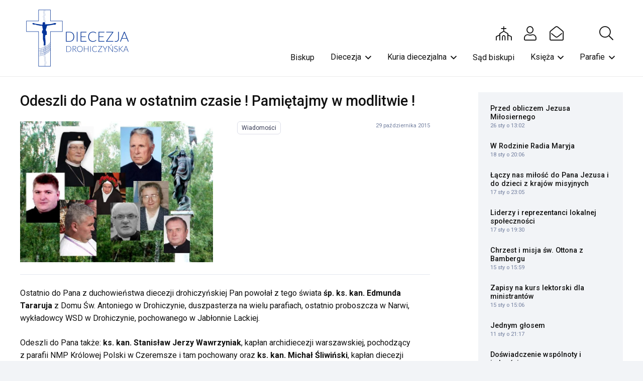

--- FILE ---
content_type: text/html; charset=UTF-8
request_url: https://mlodziez.drohiczynska.pl/aktualnosci/odeszli-do-pana-w-ostatnim-czasie-pamietajmy-w-modlitwie/
body_size: 24807
content:
<!DOCTYPE HTML>
<html dir="ltr" lang="pl-PL" prefix="og: https://ogp.me/ns#" xmlns:og="http://ogp.me/ns#" xmlns:fb="http://ogp.me/ns/fb#">
<head>
	<meta charset="UTF-8"><link rel="preconnect" href="https://fonts.gstatic.com/" crossorigin />
	<title>Odeszli do Pana w ostatnim czasie ! Pamiętajmy w modlitwie ! - Diecezja Drohiczyńska</title>

		<!-- All in One SEO 4.9.2 - aioseo.com -->
	<meta name="description" content="Ostatnio do Pana z duchowieństwa diecezji drohiczyńskiej Pan powołał z tego świata śp. ks. kan. Edmunda Tararuja z Domu Św. Antoniego w Drohiczynie, duszpasterza na wielu parafiach, ostatnio proboszcza w Narwi, wykładowcy WSD w Drohiczynie, pochowanego w Jabłonnie Lackiej. Odeszli do Pana także: ks. kan. Stanisław Jerzy Wawrzyniak, kapłan archidiecezji warszawskiej, pochodzący z parafii NMP Królowej" />
	<meta name="robots" content="max-image-preview:large" />
	<meta name="author" content="drohdiec"/>
	<link rel="canonical" href="https://mlodziez.drohiczynska.pl/aktualnosci/odeszli-do-pana-w-ostatnim-czasie-pamietajmy-w-modlitwie/" />
	<meta name="generator" content="All in One SEO (AIOSEO) 4.9.2" />
		<meta property="og:locale" content="pl_PL" />
		<meta property="og:site_name" content="Diecezja Drohiczyńska - serwis informacyjny" />
		<meta property="og:type" content="article" />
		<meta property="og:title" content="Odeszli do Pana w ostatnim czasie ! Pamiętajmy w modlitwie ! - Diecezja Drohiczyńska" />
		<meta property="og:description" content="Ostatnio do Pana z duchowieństwa diecezji drohiczyńskiej Pan powołał z tego świata śp. ks. kan. Edmunda Tararuja z Domu Św. Antoniego w Drohiczynie, duszpasterza na wielu parafiach, ostatnio proboszcza w Narwi, wykładowcy WSD w Drohiczynie, pochowanego w Jabłonnie Lackiej. Odeszli do Pana także: ks. kan. Stanisław Jerzy Wawrzyniak, kapłan archidiecezji warszawskiej, pochodzący z parafii NMP Królowej" />
		<meta property="og:url" content="https://mlodziez.drohiczynska.pl/aktualnosci/odeszli-do-pana-w-ostatnim-czasie-pamietajmy-w-modlitwie/" />
		<meta property="article:published_time" content="2015-10-29T22:11:03+00:00" />
		<meta property="article:modified_time" content="2016-12-13T01:40:55+00:00" />
		<meta name="twitter:card" content="summary_large_image" />
		<meta name="twitter:title" content="Odeszli do Pana w ostatnim czasie ! Pamiętajmy w modlitwie ! - Diecezja Drohiczyńska" />
		<meta name="twitter:description" content="Ostatnio do Pana z duchowieństwa diecezji drohiczyńskiej Pan powołał z tego świata śp. ks. kan. Edmunda Tararuja z Domu Św. Antoniego w Drohiczynie, duszpasterza na wielu parafiach, ostatnio proboszcza w Narwi, wykładowcy WSD w Drohiczynie, pochowanego w Jabłonnie Lackiej. Odeszli do Pana także: ks. kan. Stanisław Jerzy Wawrzyniak, kapłan archidiecezji warszawskiej, pochodzący z parafii NMP Królowej" />
		<script type="application/ld+json" class="aioseo-schema">
			{"@context":"https:\/\/schema.org","@graph":[{"@type":"BlogPosting","@id":"https:\/\/mlodziez.drohiczynska.pl\/aktualnosci\/odeszli-do-pana-w-ostatnim-czasie-pamietajmy-w-modlitwie\/#blogposting","name":"Odeszli do Pana w ostatnim czasie ! Pami\u0119tajmy w modlitwie ! - Diecezja Drohiczy\u0144ska","headline":"Odeszli do Pana w ostatnim czasie ! Pami\u0119tajmy w modlitwie !","author":{"@id":"https:\/\/mlodziez.drohiczynska.pl\/aktualnosci\/author\/drohdiec\/#author"},"publisher":{"@id":"https:\/\/mlodziez.drohiczynska.pl\/#organization"},"image":{"@type":"ImageObject","url":"https:\/\/drohiczynska.pl\/wp-content\/uploads\/2015\/10\/ksap_zmarli_droh_2015.jpg","width":800,"height":585},"datePublished":"2015-10-29T23:11:03+01:00","dateModified":"2016-12-13T02:40:55+01:00","inLanguage":"pl-PL","mainEntityOfPage":{"@id":"https:\/\/mlodziez.drohiczynska.pl\/aktualnosci\/odeszli-do-pana-w-ostatnim-czasie-pamietajmy-w-modlitwie\/#webpage"},"isPartOf":{"@id":"https:\/\/mlodziez.drohiczynska.pl\/aktualnosci\/odeszli-do-pana-w-ostatnim-czasie-pamietajmy-w-modlitwie\/#webpage"},"articleSection":"Wiadomo\u015bci"},{"@type":"BreadcrumbList","@id":"https:\/\/mlodziez.drohiczynska.pl\/aktualnosci\/odeszli-do-pana-w-ostatnim-czasie-pamietajmy-w-modlitwie\/#breadcrumblist","itemListElement":[{"@type":"ListItem","@id":"https:\/\/mlodziez.drohiczynska.pl#listItem","position":1,"name":"Home","item":"https:\/\/mlodziez.drohiczynska.pl","nextItem":{"@type":"ListItem","@id":"https:\/\/mlodziez.drohiczynska.pl\/aktualnosci\/#listItem","name":"Aktualno\u015bci"}},{"@type":"ListItem","@id":"https:\/\/mlodziez.drohiczynska.pl\/aktualnosci\/#listItem","position":2,"name":"Aktualno\u015bci","item":"https:\/\/mlodziez.drohiczynska.pl\/aktualnosci\/","nextItem":{"@type":"ListItem","@id":"https:\/\/mlodziez.drohiczynska.pl\/sekcja\/wiadomosci\/#listItem","name":"Wiadomo\u015bci"},"previousItem":{"@type":"ListItem","@id":"https:\/\/mlodziez.drohiczynska.pl#listItem","name":"Home"}},{"@type":"ListItem","@id":"https:\/\/mlodziez.drohiczynska.pl\/sekcja\/wiadomosci\/#listItem","position":3,"name":"Wiadomo\u015bci","item":"https:\/\/mlodziez.drohiczynska.pl\/sekcja\/wiadomosci\/","nextItem":{"@type":"ListItem","@id":"https:\/\/mlodziez.drohiczynska.pl\/aktualnosci\/odeszli-do-pana-w-ostatnim-czasie-pamietajmy-w-modlitwie\/#listItem","name":"Odeszli do Pana w ostatnim czasie ! Pami\u0119tajmy w modlitwie !"},"previousItem":{"@type":"ListItem","@id":"https:\/\/mlodziez.drohiczynska.pl\/aktualnosci\/#listItem","name":"Aktualno\u015bci"}},{"@type":"ListItem","@id":"https:\/\/mlodziez.drohiczynska.pl\/aktualnosci\/odeszli-do-pana-w-ostatnim-czasie-pamietajmy-w-modlitwie\/#listItem","position":4,"name":"Odeszli do Pana w ostatnim czasie ! Pami\u0119tajmy w modlitwie !","previousItem":{"@type":"ListItem","@id":"https:\/\/mlodziez.drohiczynska.pl\/sekcja\/wiadomosci\/#listItem","name":"Wiadomo\u015bci"}}]},{"@type":"Organization","@id":"https:\/\/mlodziez.drohiczynska.pl\/#organization","name":"Diecezja Drohiczy\u0144ska","description":"serwis informacyjny","url":"https:\/\/mlodziez.drohiczynska.pl\/"},{"@type":"Person","@id":"https:\/\/mlodziez.drohiczynska.pl\/aktualnosci\/author\/drohdiec\/#author","url":"https:\/\/mlodziez.drohiczynska.pl\/aktualnosci\/author\/drohdiec\/","name":"drohdiec"},{"@type":"WebPage","@id":"https:\/\/mlodziez.drohiczynska.pl\/aktualnosci\/odeszli-do-pana-w-ostatnim-czasie-pamietajmy-w-modlitwie\/#webpage","url":"https:\/\/mlodziez.drohiczynska.pl\/aktualnosci\/odeszli-do-pana-w-ostatnim-czasie-pamietajmy-w-modlitwie\/","name":"Odeszli do Pana w ostatnim czasie ! Pami\u0119tajmy w modlitwie ! - Diecezja Drohiczy\u0144ska","description":"Ostatnio do Pana z duchowie\u0144stwa diecezji drohiczy\u0144skiej Pan powo\u0142a\u0142 z tego \u015bwiata \u015bp. ks. kan. Edmunda Tararuja z Domu \u015aw. Antoniego w Drohiczynie, duszpasterza na wielu parafiach, ostatnio proboszcza w Narwi, wyk\u0142adowcy WSD w Drohiczynie, pochowanego w Jab\u0142onnie Lackiej. Odeszli do Pana tak\u017ce: ks. kan. Stanis\u0142aw Jerzy Wawrzyniak, kap\u0142an archidiecezji warszawskiej, pochodz\u0105cy z parafii NMP Kr\u00f3lowej","inLanguage":"pl-PL","isPartOf":{"@id":"https:\/\/mlodziez.drohiczynska.pl\/#website"},"breadcrumb":{"@id":"https:\/\/mlodziez.drohiczynska.pl\/aktualnosci\/odeszli-do-pana-w-ostatnim-czasie-pamietajmy-w-modlitwie\/#breadcrumblist"},"author":{"@id":"https:\/\/mlodziez.drohiczynska.pl\/aktualnosci\/author\/drohdiec\/#author"},"creator":{"@id":"https:\/\/mlodziez.drohiczynska.pl\/aktualnosci\/author\/drohdiec\/#author"},"image":{"@type":"ImageObject","url":"https:\/\/drohiczynska.pl\/wp-content\/uploads\/2015\/10\/ksap_zmarli_droh_2015.jpg","@id":"https:\/\/mlodziez.drohiczynska.pl\/aktualnosci\/odeszli-do-pana-w-ostatnim-czasie-pamietajmy-w-modlitwie\/#mainImage","width":800,"height":585},"primaryImageOfPage":{"@id":"https:\/\/mlodziez.drohiczynska.pl\/aktualnosci\/odeszli-do-pana-w-ostatnim-czasie-pamietajmy-w-modlitwie\/#mainImage"},"datePublished":"2015-10-29T23:11:03+01:00","dateModified":"2016-12-13T02:40:55+01:00"},{"@type":"WebSite","@id":"https:\/\/mlodziez.drohiczynska.pl\/#website","url":"https:\/\/mlodziez.drohiczynska.pl\/","name":"Diecezja Drohiczy\u0144ska","description":"serwis informacyjny","inLanguage":"pl-PL","publisher":{"@id":"https:\/\/mlodziez.drohiczynska.pl\/#organization"}}]}
		</script>
		<!-- All in One SEO -->

<link rel='dns-prefetch' href='//fonts.googleapis.com' />
<link rel="alternate" type="application/rss+xml" title="Diecezja Drohiczyńska &raquo; Kanał z wpisami" href="https://mlodziez.drohiczynska.pl/feed/" />
<link rel="alternate" type="application/rss+xml" title="Diecezja Drohiczyńska &raquo; Kanał z komentarzami" href="https://mlodziez.drohiczynska.pl/comments/feed/" />
<link rel="alternate" title="oEmbed (JSON)" type="application/json+oembed" href="https://mlodziez.drohiczynska.pl/wp-json/oembed/1.0/embed?url=https%3A%2F%2Fmlodziez.drohiczynska.pl%2Faktualnosci%2Fodeszli-do-pana-w-ostatnim-czasie-pamietajmy-w-modlitwie%2F" />
<link rel="alternate" title="oEmbed (XML)" type="text/xml+oembed" href="https://mlodziez.drohiczynska.pl/wp-json/oembed/1.0/embed?url=https%3A%2F%2Fmlodziez.drohiczynska.pl%2Faktualnosci%2Fodeszli-do-pana-w-ostatnim-czasie-pamietajmy-w-modlitwie%2F&#038;format=xml" />
<link rel="canonical" href="https://mlodziez.drohiczynska.pl/aktualnosci/odeszli-do-pana-w-ostatnim-czasie-pamietajmy-w-modlitwie" />
<meta name="viewport" content="width=device-width, initial-scale=1">
<meta name="SKYPE_TOOLBAR" content="SKYPE_TOOLBAR_PARSER_COMPATIBLE">
<meta name="theme-color" content="#f2f4f7">
<meta property="og:title" content="Odeszli do Pana w ostatnim czasie ! Pamiętajmy w modlitwie ! - Diecezja Drohiczyńska">
<meta property="og:url" content="https://mlodziez.drohiczynska.pl/aktualnosci/odeszli-do-pana-w-ostatnim-czasie-pamietajmy-w-modlitwie">
<meta property="og:locale" content="pl_PL">
<meta property="og:site_name" content="Diecezja Drohiczyńska">
<meta property="og:type" content="article">
<meta property="og:image" content="https://drohiczynska.pl/wp-content/uploads/2015/10/ksap_zmarli_droh_2015.jpg" itemprop="image">
<style id='wp-img-auto-sizes-contain-inline-css'>img:is([sizes=auto i],[sizes^="auto," i]){contain-intrinsic-size:3000px 1500px}</style>
<script>WebFontConfig={google:{families:["Roboto:400,700,500&display=swap"]}};if ( typeof WebFont === "object" && typeof WebFont.load === "function" ) { WebFont.load( WebFontConfig ); }</script><script data-optimized="1" src="https://mlodziez.drohiczynska.pl/wp-content/plugins/litespeed-cache/assets/js/webfontloader.min.js"></script>
<style id='wp-emoji-styles-inline-css'>img.wp-smiley,img.emoji{display:inline!important;border:none!important;box-shadow:none!important;height:1em!important;width:1em!important;margin:0 0.07em!important;vertical-align:-0.1em!important;background:none!important;padding:0!important}</style>

<link data-optimized="1" rel='stylesheet' id='us-style-css' href='https://mlodziez.drohiczynska.pl/wp-content/litespeed/css/c249cc6580bbaba27f29047d68b11dc4.css?ver=df579' media='all' />
<link data-optimized="1" rel='stylesheet' id='theme-style-css' href='https://mlodziez.drohiczynska.pl/wp-content/litespeed/css/05800122bfcbdcd7999739d8b87c55fc.css?ver=00beb' media='all' />
<script></script><link rel="https://api.w.org/" href="https://mlodziez.drohiczynska.pl/wp-json/" /><link rel="alternate" title="JSON" type="application/json" href="https://mlodziez.drohiczynska.pl/wp-json/wp/v2/posts/8400" /><link rel="EditURI" type="application/rsd+xml" title="RSD" href="https://mlodziez.drohiczynska.pl/xmlrpc.php?rsd" />
<link rel='shortlink' href='https://mlodziez.drohiczynska.pl/?p=8400' />
		<script id="us_add_no_touch">
			if ( ! /Android|webOS|iPhone|iPad|iPod|BlackBerry|IEMobile|Opera Mini/i.test( navigator.userAgent ) ) {
				document.documentElement.classList.add( "no-touch" );
			}
		</script>
				<script id="us_color_scheme_switch_class">
			if ( document.cookie.includes( "us_color_scheme_switch_is_on=true" ) ) {
				document.documentElement.classList.add( "us-color-scheme-on" );
			}
		</script>
		<meta name="generator" content="Powered by WPBakery Page Builder - drag and drop page builder for WordPress."/>
		<style id="wp-custom-css">.page-id-36046 .w-hwrapper{display:none}</style>
		<noscript><style> .wpb_animate_when_almost_visible { opacity: 1; }</style></noscript>
<!-- START - Open Graph and Twitter Card Tags 3.3.7 -->
 <!-- Facebook Open Graph -->
  <meta property="og:site_name" content="Diecezja Drohiczyńska"/>
  <meta property="og:title" content="Odeszli do Pana w ostatnim czasie ! Pamiętajmy w modlitwie !"/>
  <meta property="og:url" content="https://mlodziez.drohiczynska.pl/aktualnosci/odeszli-do-pana-w-ostatnim-czasie-pamietajmy-w-modlitwie/"/>
  <meta property="og:type" content="article"/>
  <meta property="og:description" content="Ostatnio do Pana z duchowieństwa diecezji drohiczyńskiej Pan powołał z tego świata śp. ks. kan. Edmunda Tararuja z Domu Św. Antoniego w Drohiczynie, duszpasterza na wielu parafiach, ostatnio proboszcza w Narwi, wykładowcy WSD w Drohiczynie, pochowanego w Jabłonnie Lackiej.

Odeszli do Pana także:"/>
  <meta property="og:image" content="https://drohiczynska.pl/wp-content/uploads/2015/10/ksap_zmarli_droh_2015.jpg"/>
  <meta property="og:image:url" content="https://drohiczynska.pl/wp-content/uploads/2015/10/ksap_zmarli_droh_2015.jpg"/>
  <meta property="og:image:secure_url" content="https://drohiczynska.pl/wp-content/uploads/2015/10/ksap_zmarli_droh_2015.jpg"/>
 <!-- Google+ / Schema.org -->
  <meta itemprop="name" content="Odeszli do Pana w ostatnim czasie ! Pamiętajmy w modlitwie !"/>
  <meta itemprop="headline" content="Odeszli do Pana w ostatnim czasie ! Pamiętajmy w modlitwie !"/>
  <meta itemprop="description" content="Ostatnio do Pana z duchowieństwa diecezji drohiczyńskiej Pan powołał z tego świata śp. ks. kan. Edmunda Tararuja z Domu Św. Antoniego w Drohiczynie, duszpasterza na wielu parafiach, ostatnio proboszcza w Narwi, wykładowcy WSD w Drohiczynie, pochowanego w Jabłonnie Lackiej.

Odeszli do Pana także:"/>
  <meta itemprop="image" content="https://drohiczynska.pl/wp-content/uploads/2015/10/ksap_zmarli_droh_2015.jpg"/>
  <meta itemprop="datePublished" content="2015-10-29"/>
  <meta itemprop="dateModified" content="2016-12-13T02:40:55+01:00" />
  <meta itemprop="author" content="drohdiec"/>
 <!-- Twitter Cards -->
  <meta name="twitter:title" content="Odeszli do Pana w ostatnim czasie ! Pamiętajmy w modlitwie !"/>
  <meta name="twitter:url" content="https://mlodziez.drohiczynska.pl/aktualnosci/odeszli-do-pana-w-ostatnim-czasie-pamietajmy-w-modlitwie/"/>
  <meta name="twitter:description" content="Ostatnio do Pana z duchowieństwa diecezji drohiczyńskiej Pan powołał z tego świata śp. ks. kan. Edmunda Tararuja z Domu Św. Antoniego w Drohiczynie, duszpasterza na wielu parafiach, ostatnio proboszcza w Narwi, wykładowcy WSD w Drohiczynie, pochowanego w Jabłonnie Lackiej.

Odeszli do Pana także:"/>
  <meta name="twitter:image" content="https://drohiczynska.pl/wp-content/uploads/2015/10/ksap_zmarli_droh_2015.jpg"/>
  <meta name="twitter:card" content="summary_large_image"/>
 <!-- SEO -->
 <!-- Misc. tags -->
 <!-- is_singular -->
<!-- END - Open Graph and Twitter Card Tags 3.3.7 -->
	
		<style id="us-icon-fonts">@font-face{font-display:block;font-style:normal;font-family:"fontawesome";font-weight:900;src:url(https://mlodziez.drohiczynska.pl/wp-content/themes/Impreza/fonts/fa-solid-900.woff2?ver=8.36.1) format("woff2")}.fas{font-family:"fontawesome";font-weight:900}@font-face{font-display:block;font-style:normal;font-family:"fontawesome";font-weight:400;src:url(https://mlodziez.drohiczynska.pl/wp-content/themes/Impreza/fonts/fa-regular-400.woff2?ver=8.36.1) format("woff2")}.far{font-family:"fontawesome";font-weight:400}@font-face{font-display:block;font-style:normal;font-family:"fontawesome";font-weight:300;src:url(https://mlodziez.drohiczynska.pl/wp-content/themes/Impreza/fonts/fa-light-300.woff2?ver=8.36.1) format("woff2")}.fal{font-family:"fontawesome";font-weight:300}@font-face{font-display:block;font-style:normal;font-family:"Font Awesome 5 Duotone";font-weight:900;src:url(https://mlodziez.drohiczynska.pl/wp-content/themes/Impreza/fonts/fa-duotone-900.woff2?ver=8.36.1) format("woff2")}.fad{font-family:"Font Awesome 5 Duotone";font-weight:900}.fad{position:relative}.fad:before{position:absolute}.fad:after{opacity:.4}@font-face{font-display:block;font-style:normal;font-family:"Font Awesome 5 Brands";font-weight:400;src:url(https://mlodziez.drohiczynska.pl/wp-content/themes/Impreza/fonts/fa-brands-400.woff2?ver=8.36.1) format("woff2")}.fab{font-family:"Font Awesome 5 Brands";font-weight:400}@font-face{font-display:block;font-style:normal;font-family:"Material Icons";font-weight:400;src:url(https://mlodziez.drohiczynska.pl/wp-content/themes/Impreza/fonts/material-icons.woff2?ver=8.36.1) format("woff2")}.material-icons{font-family:"Material Icons";font-weight:400}</style>
				<style id="us-theme-options-css">:root{--color-header-middle-bg:#fff;--color-header-middle-bg-grad:#fff;--color-header-middle-text:#111;--color-header-middle-text-hover:#003598;--color-header-transparent-bg:transparent;--color-header-transparent-bg-grad:transparent;--color-header-transparent-text:#fff;--color-header-transparent-text-hover:#fff;--color-chrome-toolbar:#f2f4f7;--color-header-top-bg:#f2f4f7;--color-header-top-bg-grad:#f2f4f7;--color-header-top-text:#727f9f;--color-header-top-text-hover:#646cfd;--color-header-top-transparent-bg:rgba(0,0,0,0.2);--color-header-top-transparent-bg-grad:rgba(0,0,0,0.2);--color-header-top-transparent-text:rgba(255,255,255,0.66);--color-header-top-transparent-text-hover:#fff;--color-content-bg:#fff;--color-content-bg-grad:#fff;--color-content-bg-alt:#f2f4f7;--color-content-bg-alt-grad:#f2f4f7;--color-content-border:#e3e7f0;--color-content-heading:#111;--color-content-heading-grad:#111;--color-content-text:#111;--color-content-link:#003598;--color-content-link-hover:#003598;--color-content-primary:#003598;--color-content-primary-grad:#003598;--color-content-secondary:#35415b;--color-content-secondary-grad:#35415b;--color-content-faded:#727f9f;--color-content-overlay:rgba(15,19,31,0.80);--color-content-overlay-grad:rgba(15,19,31,0.80);--color-alt-content-bg:#f2f4f7;--color-alt-content-bg-grad:#f2f4f7;--color-alt-content-bg-alt:#fff;--color-alt-content-bg-alt-grad:#fff;--color-alt-content-border:#e3e7f0;--color-alt-content-heading:#0f131f;--color-alt-content-heading-grad:#0f131f;--color-alt-content-text:#35415b;--color-alt-content-link:#646cfd;--color-alt-content-link-hover:#35415b;--color-alt-content-primary:#646cfd;--color-alt-content-primary-grad:#646cfd;--color-alt-content-secondary:#35415b;--color-alt-content-secondary-grad:#35415b;--color-alt-content-faded:#727f9f;--color-alt-content-overlay:rgba(100,108,253,0.85);--color-alt-content-overlay-grad:rgba(100,108,253,0.85);--color-footer-bg:#0f131f;--color-footer-bg-grad:#0f131f;--color-footer-bg-alt:#1c2130;--color-footer-bg-alt-grad:#1c2130;--color-footer-border:#2b3242;--color-footer-heading:#fff;--color-footer-heading-grad:#fff;--color-footer-text:#8d9096;--color-footer-link:#646cfd;--color-footer-link-hover:#fff;--color-subfooter-bg:#35415b;--color-subfooter-bg-grad:#35415b;--color-subfooter-bg-alt:#2b3242;--color-subfooter-bg-alt-grad:#2b3242;--color-subfooter-border:#727f9f;--color-subfooter-heading:#e3e7f0;--color-subfooter-heading-grad:#e3e7f0;--color-subfooter-text:#9ba5bf;--color-subfooter-link:#e3e7f0;--color-subfooter-link-hover:#fff;--color-content-primary-faded:rgba(0,53,152,0.15);--box-shadow:0 5px 15px rgba(0,0,0,.15);--box-shadow-up:0 -5px 15px rgba(0,0,0,.15);--site-canvas-width:1300px;--site-content-width:1400px;--text-block-margin-bottom:0rem;--focus-outline-width:2px}:root{--font-family:Roboto,sans-serif;--font-size:16px;--line-height:1.6;--font-weight:400;--bold-font-weight:700;--text-transform:none;--font-style:normal;--letter-spacing:0em;--h1-font-family:Roboto,sans-serif;--h1-font-size:2.027rem;--h1-line-height:1.2;--h1-font-weight:500;--h1-bold-font-weight:700;--h1-text-transform:none;--h1-font-style:normal;--h1-letter-spacing:0em;--h1-margin-bottom:1.5rem;--h2-font-family:var(--h1-font-family);--h2-font-size:1.802rem;--h2-line-height:1.2;--h2-font-weight:var(--h1-font-weight);--h2-bold-font-weight:var(--h1-bold-font-weight);--h2-text-transform:var(--h1-text-transform);--h2-font-style:var(--h1-font-style);--h2-letter-spacing:0em;--h2-margin-bottom:1.5rem;--h3-font-family:var(--h1-font-family);--h3-font-size:1.602rem;--h3-line-height:1.2;--h3-font-weight:var(--h1-font-weight);--h3-bold-font-weight:var(--h1-bold-font-weight);--h3-text-transform:var(--h1-text-transform);--h3-font-style:var(--h1-font-style);--h3-letter-spacing:0em;--h3-margin-bottom:1.5rem;--h4-font-family:var(--h1-font-family);--h4-font-size:1.424rem;--h4-line-height:1.2;--h4-font-weight:var(--h1-font-weight);--h4-bold-font-weight:var(--h1-bold-font-weight);--h4-text-transform:var(--h1-text-transform);--h4-font-style:var(--h1-font-style);--h4-letter-spacing:0em;--h4-margin-bottom:1.5rem;--h5-font-family:var(--h1-font-family);--h5-font-size:1.266rem;--h5-line-height:1.2;--h5-font-weight:var(--h1-font-weight);--h5-bold-font-weight:var(--h1-bold-font-weight);--h5-text-transform:var(--h1-text-transform);--h5-font-style:var(--h1-font-style);--h5-letter-spacing:0em;--h5-margin-bottom:1.5rem;--h6-font-family:var(--h1-font-family);--h6-font-size:1.125rem;--h6-line-height:1.2;--h6-font-weight:var(--h1-font-weight);--h6-bold-font-weight:var(--h1-bold-font-weight);--h6-text-transform:var(--h1-text-transform);--h6-font-style:var(--h1-font-style);--h6-letter-spacing:0em;--h6-margin-bottom:1.5rem}@media (min-width:1025px) and (max-width:1200px){:root{--h2-font-size:2.488rem}}@media (min-width:601px) and (max-width:1024px){:root{--h2-font-size:2.488rem}}@media (max-width:600px){:root{--h2-font-size:2.488rem}}h1{font-family:var(--h1-font-family,inherit);font-weight:var(--h1-font-weight,inherit);font-size:var(--h1-font-size,inherit);font-style:var(--h1-font-style,inherit);line-height:var(--h1-line-height,1.4);letter-spacing:var(--h1-letter-spacing,inherit);text-transform:var(--h1-text-transform,inherit);margin-bottom:var(--h1-margin-bottom,1.5rem)}h1>strong{font-weight:var(--h1-bold-font-weight,bold)}h2{font-family:var(--h2-font-family,inherit);font-weight:var(--h2-font-weight,inherit);font-size:var(--h2-font-size,inherit);font-style:var(--h2-font-style,inherit);line-height:var(--h2-line-height,1.4);letter-spacing:var(--h2-letter-spacing,inherit);text-transform:var(--h2-text-transform,inherit);margin-bottom:var(--h2-margin-bottom,1.5rem)}h2>strong{font-weight:var(--h2-bold-font-weight,bold)}h3{font-family:var(--h3-font-family,inherit);font-weight:var(--h3-font-weight,inherit);font-size:var(--h3-font-size,inherit);font-style:var(--h3-font-style,inherit);line-height:var(--h3-line-height,1.4);letter-spacing:var(--h3-letter-spacing,inherit);text-transform:var(--h3-text-transform,inherit);margin-bottom:var(--h3-margin-bottom,1.5rem)}h3>strong{font-weight:var(--h3-bold-font-weight,bold)}h4{font-family:var(--h4-font-family,inherit);font-weight:var(--h4-font-weight,inherit);font-size:var(--h4-font-size,inherit);font-style:var(--h4-font-style,inherit);line-height:var(--h4-line-height,1.4);letter-spacing:var(--h4-letter-spacing,inherit);text-transform:var(--h4-text-transform,inherit);margin-bottom:var(--h4-margin-bottom,1.5rem)}h4>strong{font-weight:var(--h4-bold-font-weight,bold)}h5{font-family:var(--h5-font-family,inherit);font-weight:var(--h5-font-weight,inherit);font-size:var(--h5-font-size,inherit);font-style:var(--h5-font-style,inherit);line-height:var(--h5-line-height,1.4);letter-spacing:var(--h5-letter-spacing,inherit);text-transform:var(--h5-text-transform,inherit);margin-bottom:var(--h5-margin-bottom,1.5rem)}h5>strong{font-weight:var(--h5-bold-font-weight,bold)}h6{font-family:var(--h6-font-family,inherit);font-weight:var(--h6-font-weight,inherit);font-size:var(--h6-font-size,inherit);font-style:var(--h6-font-style,inherit);line-height:var(--h6-line-height,1.4);letter-spacing:var(--h6-letter-spacing,inherit);text-transform:var(--h6-text-transform,inherit);margin-bottom:var(--h6-margin-bottom,1.5rem)}h6>strong{font-weight:var(--h6-bold-font-weight,bold)}body{background:var(--color-content-bg-alt)}@media (max-width:1480px){.l-main .aligncenter{max-width:calc(100vw - 5rem)}}@media (min-width:1201px){body.usb_preview .hide_on_default{opacity:0.25!important}.vc_hidden-lg,body:not(.usb_preview) .hide_on_default{display:none!important}.default_align_left{text-align:left;justify-content:flex-start}.default_align_right{text-align:right;justify-content:flex-end}.default_align_center{text-align:center;justify-content:center}.w-hwrapper.default_align_center>*{margin-left:calc(var(--hwrapper-gap,1.2rem) / 2);margin-right:calc(var(--hwrapper-gap,1.2rem) / 2)}.default_align_justify{justify-content:space-between}.w-hwrapper>.default_align_justify,.default_align_justify>.w-btn{width:100%}*:not(.w-hwrapper)>.w-btn-wrapper:not([class*="default_align_none"]):not(.align_none){display:block;margin-inline-end:0}}@media (min-width:1025px) and (max-width:1200px){body.usb_preview .hide_on_laptops{opacity:0.25!important}.vc_hidden-md,body:not(.usb_preview) .hide_on_laptops{display:none!important}.laptops_align_left{text-align:left;justify-content:flex-start}.laptops_align_right{text-align:right;justify-content:flex-end}.laptops_align_center{text-align:center;justify-content:center}.w-hwrapper.laptops_align_center>*{margin-left:calc(var(--hwrapper-gap,1.2rem) / 2);margin-right:calc(var(--hwrapper-gap,1.2rem) / 2)}.laptops_align_justify{justify-content:space-between}.w-hwrapper>.laptops_align_justify,.laptops_align_justify>.w-btn{width:100%}*:not(.w-hwrapper)>.w-btn-wrapper:not([class*="laptops_align_none"]):not(.align_none){display:block;margin-inline-end:0}.g-cols.via_grid[style*="--laptops-columns-gap"]{gap:var(--laptops-columns-gap,3rem)}}@media (min-width:601px) and (max-width:1024px){body.usb_preview .hide_on_tablets{opacity:0.25!important}.vc_hidden-sm,body:not(.usb_preview) .hide_on_tablets{display:none!important}.tablets_align_left{text-align:left;justify-content:flex-start}.tablets_align_right{text-align:right;justify-content:flex-end}.tablets_align_center{text-align:center;justify-content:center}.w-hwrapper.tablets_align_center>*{margin-left:calc(var(--hwrapper-gap,1.2rem) / 2);margin-right:calc(var(--hwrapper-gap,1.2rem) / 2)}.tablets_align_justify{justify-content:space-between}.w-hwrapper>.tablets_align_justify,.tablets_align_justify>.w-btn{width:100%}*:not(.w-hwrapper)>.w-btn-wrapper:not([class*="tablets_align_none"]):not(.align_none){display:block;margin-inline-end:0}.g-cols.via_grid[style*="--tablets-columns-gap"]{gap:var(--tablets-columns-gap,3rem)}}@media (max-width:600px){body.usb_preview .hide_on_mobiles{opacity:0.25!important}.vc_hidden-xs,body:not(.usb_preview) .hide_on_mobiles{display:none!important}.mobiles_align_left{text-align:left;justify-content:flex-start}.mobiles_align_right{text-align:right;justify-content:flex-end}.mobiles_align_center{text-align:center;justify-content:center}.w-hwrapper.mobiles_align_center>*{margin-left:calc(var(--hwrapper-gap,1.2rem) / 2);margin-right:calc(var(--hwrapper-gap,1.2rem) / 2)}.mobiles_align_justify{justify-content:space-between}.w-hwrapper>.mobiles_align_justify,.mobiles_align_justify>.w-btn{width:100%}.w-hwrapper.stack_on_mobiles{display:block}.w-hwrapper.stack_on_mobiles>:not(script){display:block;margin:0 0 var(--hwrapper-gap,1.2rem)}.w-hwrapper.stack_on_mobiles>:last-child{margin-bottom:0}*:not(.w-hwrapper)>.w-btn-wrapper:not([class*="mobiles_align_none"]):not(.align_none){display:block;margin-inline-end:0}.g-cols.via_grid[style*="--mobiles-columns-gap"]{gap:var(--mobiles-columns-gap,1.5rem)}}@media (max-width:1200px){.g-cols.laptops-cols_1{grid-template-columns:100%}.g-cols.laptops-cols_1.reversed>div:last-of-type{order:-1}.g-cols.laptops-cols_2{grid-template-columns:repeat(2,1fr)}.g-cols.laptops-cols_3{grid-template-columns:repeat(3,1fr)}.g-cols.laptops-cols_4{grid-template-columns:repeat(4,1fr)}.g-cols.laptops-cols_5{grid-template-columns:repeat(5,1fr)}.g-cols.laptops-cols_6{grid-template-columns:repeat(6,1fr)}.g-cols.laptops-cols_1-2{grid-template-columns:1fr 2fr}.g-cols.laptops-cols_2-1{grid-template-columns:2fr 1fr}.g-cols.laptops-cols_2-3{grid-template-columns:2fr 3fr}.g-cols.laptops-cols_3-2{grid-template-columns:3fr 2fr}.g-cols.laptops-cols_1-3{grid-template-columns:1fr 3fr}.g-cols.laptops-cols_3-1{grid-template-columns:3fr 1fr}.g-cols.laptops-cols_1-4{grid-template-columns:1fr 4fr}.g-cols.laptops-cols_4-1{grid-template-columns:4fr 1fr}.g-cols.laptops-cols_1-5{grid-template-columns:1fr 5fr}.g-cols.laptops-cols_5-1{grid-template-columns:5fr 1fr}.g-cols.laptops-cols_1-2-1{grid-template-columns:1fr 2fr 1fr}.g-cols.laptops-cols_1-3-1{grid-template-columns:1fr 3fr 1fr}.g-cols.laptops-cols_1-4-1{grid-template-columns:1fr 4fr 1fr}}@media (max-width:1024px){.g-cols.tablets-cols_1{grid-template-columns:100%}.g-cols.tablets-cols_1.reversed>div:last-of-type{order:-1}.g-cols.tablets-cols_2{grid-template-columns:repeat(2,1fr)}.g-cols.tablets-cols_3{grid-template-columns:repeat(3,1fr)}.g-cols.tablets-cols_4{grid-template-columns:repeat(4,1fr)}.g-cols.tablets-cols_5{grid-template-columns:repeat(5,1fr)}.g-cols.tablets-cols_6{grid-template-columns:repeat(6,1fr)}.g-cols.tablets-cols_1-2{grid-template-columns:1fr 2fr}.g-cols.tablets-cols_2-1{grid-template-columns:2fr 1fr}.g-cols.tablets-cols_2-3{grid-template-columns:2fr 3fr}.g-cols.tablets-cols_3-2{grid-template-columns:3fr 2fr}.g-cols.tablets-cols_1-3{grid-template-columns:1fr 3fr}.g-cols.tablets-cols_3-1{grid-template-columns:3fr 1fr}.g-cols.tablets-cols_1-4{grid-template-columns:1fr 4fr}.g-cols.tablets-cols_4-1{grid-template-columns:4fr 1fr}.g-cols.tablets-cols_1-5{grid-template-columns:1fr 5fr}.g-cols.tablets-cols_5-1{grid-template-columns:5fr 1fr}.g-cols.tablets-cols_1-2-1{grid-template-columns:1fr 2fr 1fr}.g-cols.tablets-cols_1-3-1{grid-template-columns:1fr 3fr 1fr}.g-cols.tablets-cols_1-4-1{grid-template-columns:1fr 4fr 1fr}}@media (max-width:600px){.g-cols.mobiles-cols_1{grid-template-columns:100%}.g-cols.mobiles-cols_1.reversed>div:last-of-type{order:-1}.g-cols.mobiles-cols_2{grid-template-columns:repeat(2,1fr)}.g-cols.mobiles-cols_3{grid-template-columns:repeat(3,1fr)}.g-cols.mobiles-cols_4{grid-template-columns:repeat(4,1fr)}.g-cols.mobiles-cols_5{grid-template-columns:repeat(5,1fr)}.g-cols.mobiles-cols_6{grid-template-columns:repeat(6,1fr)}.g-cols.mobiles-cols_1-2{grid-template-columns:1fr 2fr}.g-cols.mobiles-cols_2-1{grid-template-columns:2fr 1fr}.g-cols.mobiles-cols_2-3{grid-template-columns:2fr 3fr}.g-cols.mobiles-cols_3-2{grid-template-columns:3fr 2fr}.g-cols.mobiles-cols_1-3{grid-template-columns:1fr 3fr}.g-cols.mobiles-cols_3-1{grid-template-columns:3fr 1fr}.g-cols.mobiles-cols_1-4{grid-template-columns:1fr 4fr}.g-cols.mobiles-cols_4-1{grid-template-columns:4fr 1fr}.g-cols.mobiles-cols_1-5{grid-template-columns:1fr 5fr}.g-cols.mobiles-cols_5-1{grid-template-columns:5fr 1fr}.g-cols.mobiles-cols_1-2-1{grid-template-columns:1fr 2fr 1fr}.g-cols.mobiles-cols_1-3-1{grid-template-columns:1fr 3fr 1fr}.g-cols.mobiles-cols_1-4-1{grid-template-columns:1fr 4fr 1fr}.g-cols:not([style*="--columns-gap"]){gap:1.5rem}}@media (max-width:599px){.l-canvas{overflow:hidden}.g-cols.stacking_default.reversed>div:last-of-type{order:-1}.g-cols.stacking_default.via_flex>div:not([class*="vc_col-xs"]){width:100%;margin:0 0 1.5rem}.g-cols.stacking_default.via_grid.mobiles-cols_1{grid-template-columns:100%}.g-cols.stacking_default.via_flex.type_boxes>div,.g-cols.stacking_default.via_flex.reversed>div:first-child,.g-cols.stacking_default.via_flex:not(.reversed)>div:last-child,.g-cols.stacking_default.via_flex>div.has_bg_color{margin-bottom:0}.g-cols.stacking_default.via_flex.type_default>.wpb_column.stretched{margin-left:-1rem;margin-right:-1rem}.g-cols.stacking_default.via_grid.mobiles-cols_1>.wpb_column.stretched,.g-cols.stacking_default.via_flex.type_boxes>.wpb_column.stretched{margin-left:-2.5rem;margin-right:-2.5rem;width:auto}.vc_column-inner.type_sticky>.wpb_wrapper,.vc_column_container.type_sticky>.vc_column-inner{top:0!important}}@media (min-width:600px){body:not(.rtl) .l-section.for_sidebar.at_left>div>.l-sidebar,.rtl .l-section.for_sidebar.at_right>div>.l-sidebar{order:-1}.vc_column_container.type_sticky>.vc_column-inner,.vc_column-inner.type_sticky>.wpb_wrapper{position:-webkit-sticky;position:sticky}.l-section.type_sticky{position:-webkit-sticky;position:sticky;top:0;z-index:11;transition:top 0.3s cubic-bezier(.78,.13,.15,.86) 0.1s}.header_hor .l-header.post_fixed.sticky_auto_hide{z-index:12}.admin-bar .l-section.type_sticky{top:32px}.l-section.type_sticky>.l-section-h{transition:padding-top 0.3s}.header_hor .l-header.pos_fixed:not(.down)~.l-main .l-section.type_sticky:not(:first-of-type){top:var(--header-sticky-height)}.admin-bar.header_hor .l-header.pos_fixed:not(.down)~.l-main .l-section.type_sticky:not(:first-of-type){top:calc(var(--header-sticky-height) + 32px)}.header_hor .l-header.pos_fixed.sticky:not(.down)~.l-main .l-section.type_sticky:first-of-type>.l-section-h{padding-top:var(--header-sticky-height)}.header_hor.headerinpos_bottom .l-header.pos_fixed.sticky:not(.down)~.l-main .l-section.type_sticky:first-of-type>.l-section-h{padding-bottom:var(--header-sticky-height)!important}}@media screen and (min-width:1480px){.g-cols.via_flex.type_default>.wpb_column.stretched:first-of-type{margin-inline-start:min(calc( var(--site-content-width) / 2 + 0px / 2 + 1.5rem - 50vw),-1rem)}.g-cols.via_flex.type_default>.wpb_column.stretched:last-of-type{margin-inline-end:min(calc( var(--site-content-width) / 2 + 0px / 2 + 1.5rem - 50vw),-1rem)}.l-main .alignfull,.w-separator.width_screen,.g-cols.via_grid>.wpb_column.stretched:first-of-type,.g-cols.via_flex.type_boxes>.wpb_column.stretched:first-of-type{margin-inline-start:min(calc( var(--site-content-width) / 2 + 0px / 2 - 50vw ),-2.5rem)}.l-main .alignfull,.w-separator.width_screen,.g-cols.via_grid>.wpb_column.stretched:last-of-type,.g-cols.via_flex.type_boxes>.wpb_column.stretched:last-of-type{margin-inline-end:min(calc( var(--site-content-width) / 2 + 0px / 2 - 50vw ),-2.5rem)}}@media (max-width:600px){.w-form-row.for_submit[style*=btn-size-mobiles] .w-btn{font-size:var(--btn-size-mobiles)!important}}:focus-visible,input[type=checkbox]:focus-visible+i,input[type=checkbox]:focus-visible~.w-color-switch-box,.w-nav-arrow:focus-visible::before,.woocommerce-mini-cart-item:has(:focus-visible){outline-width:var(--focus-outline-width,2px);outline-style:solid;outline-offset:2px;outline-color:var(--color-content-primary)}.w-toplink,.w-header-show{background:rgb(0 0 0 / .3)}.no-touch .w-toplink.active:hover,.no-touch .w-header-show:hover{background:var(--color-content-primary-grad)}button[type=submit]:not(.w-btn),input[type=submit]:not(.w-btn),.us-nav-style_1>*,.navstyle_1>.owl-nav button,.us-btn-style_1{font-size:16px;line-height:1.2!important;font-weight:700;font-style:normal;text-transform:none;letter-spacing:0em;border-radius:.3em;padding:1em 2em;background:var(--color-content-primary);border-color:#fff0;color:#fff!important}button[type=submit]:not(.w-btn):before,input[type=submit]:not(.w-btn),.us-nav-style_1>*:before,.navstyle_1>.owl-nav button:before,.us-btn-style_1:before{border-width:0}.no-touch button[type=submit]:not(.w-btn):hover,.no-touch input[type=submit]:not(.w-btn):hover,.us-nav-style_1>span.current,.no-touch .us-nav-style_1>a:hover,.no-touch .navstyle_1>.owl-nav button:hover,.no-touch .us-btn-style_1:hover{background:var(--color-content-secondary);border-color:#fff0;color:#fff!important}.us-nav-style_1>*{min-width:calc(1.2em + 2 * 1.0em)}.us-nav-style_4>*,.navstyle_4>.owl-nav button,.us-btn-style_4{font-size:15px;line-height:1.2!important;font-weight:400;font-style:normal;text-transform:none;letter-spacing:0em;border-radius:.3em;padding:.7em 2em;background:#fff0;border-color:rgb(0 53 152 / .31);color:var(--color-content-heading)!important}.us-nav-style_4>*:before,.navstyle_4>.owl-nav button:before,.us-btn-style_4:before{border-width:1px}.us-nav-style_4>span.current,.no-touch .us-nav-style_4>a:hover,.no-touch .navstyle_4>.owl-nav button:hover,.no-touch .us-btn-style_4:hover{background:var(--color-content-link);border-color:#fff0;color:#fff!important}.us-nav-style_4>*{min-width:calc(1.2em + 2 * 0.7em)}.us-nav-style_2>*,.navstyle_2>.owl-nav button,.us-btn-style_2{font-size:16px;line-height:1.2!important;font-weight:700;font-style:normal;text-transform:none;letter-spacing:0em;border-radius:.3em;padding:1em 2em;background:var(--color-content-border);border-color:#fff0;color:var(--color-content-text)!important}.us-nav-style_2>*:before,.navstyle_2>.owl-nav button:before,.us-btn-style_2:before{border-width:0}.us-nav-style_2>span.current,.no-touch .us-nav-style_2>a:hover,.no-touch .navstyle_2>.owl-nav button:hover,.no-touch .us-btn-style_2:hover{background:var(--color-content-text);border-color:#fff0;color:var(--color-content-bg)!important}.us-nav-style_2>*{min-width:calc(1.2em + 2 * 1.0em)}.us-nav-style_3>*,.navstyle_3>.owl-nav button,.us-btn-style_3{font-size:1rem;line-height:1.2!important;font-weight:400;font-style:normal;text-transform:none;letter-spacing:0em;border-radius:.3em;padding:.8em 0em;background:#fff0;border-color:#fff0}.us-nav-style_3>*:before,.navstyle_3>.owl-nav button:before,.us-btn-style_3:before{border-width:2px}.us-nav-style_3>span.current,.no-touch .us-nav-style_3>a:hover,.no-touch .navstyle_3>.owl-nav button:hover,.no-touch .us-btn-style_3:hover{background:#fff0;border-color:#fff0}.us-nav-style_3>*{min-width:calc(1.2em + 2 * 0.8em)}:root{--inputs-font-family:inherit;--inputs-font-size:1em;--inputs-font-weight:400;--inputs-letter-spacing:0em;--inputs-text-transform:none;--inputs-height:3em;--inputs-padding:1em;--inputs-checkbox-size:1.5em;--inputs-border-width:0px;--inputs-border-radius:0.3em;--inputs-background:var(--color-content-bg-alt);--inputs-border-color:var(--color-content-border);--inputs-text-color:var(--color-content-text);--inputs-box-shadow:0px 1px 0px 0px rgba(0,0,0,0.08) inset;--inputs-focus-background:var(--color-content-bg-alt);--inputs-focus-border-color:var(--color-content-border);--inputs-focus-text-color:var(--color-content-text);--inputs-focus-box-shadow:0px 0px 0px 2px var(--color-content-primary)}.color_alternate input:not([type=submit]),.color_alternate textarea,.color_alternate select,.color_alternate .move_label .w-form-row-label{background:var(--color-alt-content-bg-alt-grad)}.color_footer-top input:not([type=submit]),.color_footer-top textarea,.color_footer-top select,.color_footer-top .w-form-row.move_label .w-form-row-label{background:var(--color-subfooter-bg-alt-grad)}.color_footer-bottom input:not([type=submit]),.color_footer-bottom textarea,.color_footer-bottom select,.color_footer-bottom .w-form-row.move_label .w-form-row-label{background:var(--color-footer-bg-alt-grad)}.color_alternate input:not([type=submit]),.color_alternate textarea,.color_alternate select{border-color:var(--color-alt-content-border)}.color_footer-top input:not([type=submit]),.color_footer-top textarea,.color_footer-top select{border-color:var(--color-subfooter-border)}.color_footer-bottom input:not([type=submit]),.color_footer-bottom textarea,.color_footer-bottom select{border-color:var(--color-footer-border)}.color_alternate input:not([type=submit]),.color_alternate textarea,.color_alternate select,.color_alternate .w-form-row-field>i,.color_alternate .w-form-row-field:after,.color_alternate .widget_search form:after,.color_footer-top input:not([type=submit]),.color_footer-top textarea,.color_footer-top select,.color_footer-top .w-form-row-field>i,.color_footer-top .w-form-row-field:after,.color_footer-top .widget_search form:after,.color_footer-bottom input:not([type=submit]),.color_footer-bottom textarea,.color_footer-bottom select,.color_footer-bottom .w-form-row-field>i,.color_footer-bottom .w-form-row-field:after,.color_footer-bottom .widget_search form:after{color:inherit}.leaflet-default-icon-path{background-image:url(https://drohiczynska.pl/wp-content/themes/Impreza/common/css/vendor/images/marker-icon.png)}.header_hor .w-nav.type_desktop .menu-item-170227 .w-nav-list.level_2{left:0;right:0;transform-origin:50% 0;--dropdown-padding:1rem;padding:var(--dropdown-padding,0)}.header_hor .w-nav.type_desktop .menu-item-170227{position:static}.header_hor .w-nav.type_desktop .menu-item-170129 .w-nav-list.level_2{left:auto;right:0;transform-origin:100% 0}</style>
				<style id="us-current-header-css">.l-subheader.at_middle,.l-subheader.at_middle .w-dropdown-list,.l-subheader.at_middle .type_mobile .w-nav-list.level_1{background:var(--color-header-middle-bg);color:var(--color-header-middle-text)}.no-touch .l-subheader.at_middle a:hover,.no-touch .l-header.bg_transparent .l-subheader.at_middle .w-dropdown.opened a:hover{color:var(--color-header-middle-text-hover)}.l-header.bg_transparent:not(.sticky) .l-subheader.at_middle{background:var(--color-header-transparent-bg);color:var(--color-header-transparent-text)}.no-touch .l-header.bg_transparent:not(.sticky) .at_middle .w-cart-link:hover,.no-touch .l-header.bg_transparent:not(.sticky) .at_middle .w-text a:hover,.no-touch .l-header.bg_transparent:not(.sticky) .at_middle .w-html a:hover,.no-touch .l-header.bg_transparent:not(.sticky) .at_middle .w-nav>a:hover,.no-touch .l-header.bg_transparent:not(.sticky) .at_middle .w-menu a:hover,.no-touch .l-header.bg_transparent:not(.sticky) .at_middle .w-search>a:hover,.no-touch .l-header.bg_transparent:not(.sticky) .at_middle .w-socials.shape_none.color_text a:hover,.no-touch .l-header.bg_transparent:not(.sticky) .at_middle .w-socials.shape_none.color_link a:hover,.no-touch .l-header.bg_transparent:not(.sticky) .at_middle .w-dropdown a:hover,.no-touch .l-header.bg_transparent:not(.sticky) .at_middle .type_desktop .menu-item.level_1.opened>a,.no-touch .l-header.bg_transparent:not(.sticky) .at_middle .type_desktop .menu-item.level_1:hover>a{color:var(--color-header-transparent-text-hover)}.l-subheader.at_bottom,.l-subheader.at_bottom .w-dropdown-list,.l-subheader.at_bottom .type_mobile .w-nav-list.level_1{background:var(--color-header-middle-bg);color:var(--color-header-middle-text)}.no-touch .l-subheader.at_bottom a:hover,.no-touch .l-header.bg_transparent .l-subheader.at_bottom .w-dropdown.opened a:hover{color:var(--color-header-middle-text-hover)}.l-header.bg_transparent:not(.sticky) .l-subheader.at_bottom{background:var(--color-header-transparent-bg);color:var(--color-header-transparent-text)}.no-touch .l-header.bg_transparent:not(.sticky) .at_bottom .w-cart-link:hover,.no-touch .l-header.bg_transparent:not(.sticky) .at_bottom .w-text a:hover,.no-touch .l-header.bg_transparent:not(.sticky) .at_bottom .w-html a:hover,.no-touch .l-header.bg_transparent:not(.sticky) .at_bottom .w-nav>a:hover,.no-touch .l-header.bg_transparent:not(.sticky) .at_bottom .w-menu a:hover,.no-touch .l-header.bg_transparent:not(.sticky) .at_bottom .w-search>a:hover,.no-touch .l-header.bg_transparent:not(.sticky) .at_bottom .w-socials.shape_none.color_text a:hover,.no-touch .l-header.bg_transparent:not(.sticky) .at_bottom .w-socials.shape_none.color_link a:hover,.no-touch .l-header.bg_transparent:not(.sticky) .at_bottom .w-dropdown a:hover,.no-touch .l-header.bg_transparent:not(.sticky) .at_bottom .type_desktop .menu-item.level_1.opened>a,.no-touch .l-header.bg_transparent:not(.sticky) .at_bottom .type_desktop .menu-item.level_1:hover>a{color:var(--color-header-transparent-text-hover)}.header_ver .l-header{background:var(--color-header-middle-bg);color:var(--color-header-middle-text)}@media (min-width:1201px){.hidden_for_default{display:none!important}.l-subheader.at_top{display:none}.l-subheader.at_bottom{display:none}.l-header{position:relative;z-index:111;width:100%}.l-subheader{margin:0 auto}.l-subheader.width_full{padding-left:1.5rem;padding-right:1.5rem}.l-subheader-h{display:flex;align-items:center;position:relative;margin:0 auto;max-width:var(--site-content-width,1200px);height:inherit}.w-header-show{display:none}.l-header.pos_fixed{position:fixed;left:0}.l-header.pos_fixed:not(.notransition) .l-subheader{transition-property:transform,background,box-shadow,line-height,height;transition-duration:.3s;transition-timing-function:cubic-bezier(.78,.13,.15,.86)}.headerinpos_bottom.sticky_first_section .l-header.pos_fixed{position:fixed!important}.header_hor .l-header.sticky_auto_hide{transition:transform .3s cubic-bezier(.78,.13,.15,.86) .1s}.header_hor .l-header.sticky_auto_hide.down{transform:translateY(-110%)}.l-header.bg_transparent:not(.sticky) .l-subheader{box-shadow:none!important;background:none}.l-header.bg_transparent~.l-main .l-section.width_full.height_auto:first-of-type>.l-section-h{padding-top:0!important;padding-bottom:0!important}.l-header.pos_static.bg_transparent{position:absolute;left:0}.l-subheader.width_full .l-subheader-h{max-width:none!important}.l-header.shadow_thin .l-subheader.at_middle,.l-header.shadow_thin .l-subheader.at_bottom{box-shadow:0 1px 0 rgb(0 0 0 / .08)}.l-header.shadow_wide .l-subheader.at_middle,.l-header.shadow_wide .l-subheader.at_bottom{box-shadow:0 3px 5px -1px rgb(0 0 0 / .1),0 2px 1px -1px rgb(0 0 0 / .05)}.header_hor .l-subheader-cell>.w-cart{margin-left:0;margin-right:0}:root{--header-height:152px;--header-sticky-height:50px}.l-header:before{content:'152'}.l-header.sticky:before{content:'50'}.l-subheader.at_top{line-height:40px;height:40px}.l-header.sticky .l-subheader.at_top{line-height:40px;height:40px}.l-subheader.at_middle{line-height:152px;height:152px}.l-header.sticky .l-subheader.at_middle{line-height:50px;height:50px}.l-subheader.at_bottom{line-height:50px;height:50px}.l-header.sticky .l-subheader.at_bottom{line-height:50px;height:50px}.headerinpos_above .l-header.pos_fixed{overflow:hidden;transition:transform 0.3s;transform:translate3d(0,-100%,0)}.headerinpos_above .l-header.pos_fixed.sticky{overflow:visible;transform:none}.headerinpos_above .l-header.pos_fixed~.l-section>.l-section-h,.headerinpos_above .l-header.pos_fixed~.l-main .l-section:first-of-type>.l-section-h{padding-top:0!important}.headerinpos_below .l-header.pos_fixed:not(.sticky){position:absolute;top:100%}.headerinpos_below .l-header.pos_fixed~.l-main>.l-section:first-of-type>.l-section-h{padding-top:0!important}.headerinpos_below .l-header.pos_fixed~.l-main .l-section.full_height:nth-of-type(2){min-height:100vh}.headerinpos_below .l-header.pos_fixed~.l-main>.l-section:nth-of-type(2)>.l-section-h{padding-top:var(--header-height)}.headerinpos_bottom .l-header.pos_fixed:not(.sticky){position:absolute;top:100vh}.headerinpos_bottom .l-header.pos_fixed~.l-main>.l-section:first-of-type>.l-section-h{padding-top:0!important}.headerinpos_bottom .l-header.pos_fixed~.l-main>.l-section:first-of-type>.l-section-h{padding-bottom:var(--header-height)}.headerinpos_bottom .l-header.pos_fixed.bg_transparent~.l-main .l-section.valign_center:not(.height_auto):first-of-type>.l-section-h{top:calc(var(--header-height) / 2)}.headerinpos_bottom .l-header.pos_fixed:not(.sticky) .w-cart-dropdown,.headerinpos_bottom .l-header.pos_fixed:not(.sticky) .w-nav.type_desktop .w-nav-list.level_2{bottom:100%;transform-origin:0 100%}.headerinpos_bottom .l-header.pos_fixed:not(.sticky) .w-nav.type_mobile.m_layout_dropdown .w-nav-list.level_1{top:auto;bottom:100%;box-shadow:var(--box-shadow-up)}.headerinpos_bottom .l-header.pos_fixed:not(.sticky) .w-nav.type_desktop .w-nav-list.level_3,.headerinpos_bottom .l-header.pos_fixed:not(.sticky) .w-nav.type_desktop .w-nav-list.level_4{top:auto;bottom:0;transform-origin:0 100%}.headerinpos_bottom .l-header.pos_fixed:not(.sticky) .w-dropdown-list{top:auto;bottom:-.4em;padding-top:.4em;padding-bottom:2.4em}.admin-bar .l-header.pos_static.bg_solid~.l-main .l-section.full_height:first-of-type{min-height:calc(100vh - var(--header-height) - 32px)}.admin-bar .l-header.pos_fixed:not(.sticky_auto_hide)~.l-main .l-section.full_height:not(:first-of-type){min-height:calc(100vh - var(--header-sticky-height) - 32px)}.admin-bar.headerinpos_below .l-header.pos_fixed~.l-main .l-section.full_height:nth-of-type(2){min-height:calc(100vh - 32px)}}@media (min-width:1025px) and (max-width:1200px){.hidden_for_laptops{display:none!important}.l-subheader.at_top{display:none}.l-header{position:relative;z-index:111;width:100%}.l-subheader{margin:0 auto}.l-subheader.width_full{padding-left:1.5rem;padding-right:1.5rem}.l-subheader-h{display:flex;align-items:center;position:relative;margin:0 auto;max-width:var(--site-content-width,1200px);height:inherit}.w-header-show{display:none}.l-header.pos_fixed{position:fixed;left:0}.l-header.pos_fixed:not(.notransition) .l-subheader{transition-property:transform,background,box-shadow,line-height,height;transition-duration:.3s;transition-timing-function:cubic-bezier(.78,.13,.15,.86)}.headerinpos_bottom.sticky_first_section .l-header.pos_fixed{position:fixed!important}.header_hor .l-header.sticky_auto_hide{transition:transform .3s cubic-bezier(.78,.13,.15,.86) .1s}.header_hor .l-header.sticky_auto_hide.down{transform:translateY(-110%)}.l-header.bg_transparent:not(.sticky) .l-subheader{box-shadow:none!important;background:none}.l-header.bg_transparent~.l-main .l-section.width_full.height_auto:first-of-type>.l-section-h{padding-top:0!important;padding-bottom:0!important}.l-header.pos_static.bg_transparent{position:absolute;left:0}.l-subheader.width_full .l-subheader-h{max-width:none!important}.l-header.shadow_thin .l-subheader.at_middle,.l-header.shadow_thin .l-subheader.at_bottom{box-shadow:0 1px 0 rgb(0 0 0 / .08)}.l-header.shadow_wide .l-subheader.at_middle,.l-header.shadow_wide .l-subheader.at_bottom{box-shadow:0 3px 5px -1px rgb(0 0 0 / .1),0 2px 1px -1px rgb(0 0 0 / .05)}.header_hor .l-subheader-cell>.w-cart{margin-left:0;margin-right:0}:root{--header-height:150px;--header-sticky-height:50px}.l-header:before{content:'150'}.l-header.sticky:before{content:'50'}.l-subheader.at_top{line-height:40px;height:40px}.l-header.sticky .l-subheader.at_top{line-height:40px;height:40px}.l-subheader.at_middle{line-height:100px;height:100px}.l-header.sticky .l-subheader.at_middle{line-height:0;height:0;overflow:hidden}.l-subheader.at_bottom{line-height:50px;height:50px}.l-header.sticky .l-subheader.at_bottom{line-height:50px;height:50px}.headerinpos_above .l-header.pos_fixed{overflow:hidden;transition:transform 0.3s;transform:translate3d(0,-100%,0)}.headerinpos_above .l-header.pos_fixed.sticky{overflow:visible;transform:none}.headerinpos_above .l-header.pos_fixed~.l-section>.l-section-h,.headerinpos_above .l-header.pos_fixed~.l-main .l-section:first-of-type>.l-section-h{padding-top:0!important}.headerinpos_below .l-header.pos_fixed:not(.sticky){position:absolute;top:100%}.headerinpos_below .l-header.pos_fixed~.l-main>.l-section:first-of-type>.l-section-h{padding-top:0!important}.headerinpos_below .l-header.pos_fixed~.l-main .l-section.full_height:nth-of-type(2){min-height:100vh}.headerinpos_below .l-header.pos_fixed~.l-main>.l-section:nth-of-type(2)>.l-section-h{padding-top:var(--header-height)}.headerinpos_bottom .l-header.pos_fixed:not(.sticky){position:absolute;top:100vh}.headerinpos_bottom .l-header.pos_fixed~.l-main>.l-section:first-of-type>.l-section-h{padding-top:0!important}.headerinpos_bottom .l-header.pos_fixed~.l-main>.l-section:first-of-type>.l-section-h{padding-bottom:var(--header-height)}.headerinpos_bottom .l-header.pos_fixed.bg_transparent~.l-main .l-section.valign_center:not(.height_auto):first-of-type>.l-section-h{top:calc(var(--header-height) / 2)}.headerinpos_bottom .l-header.pos_fixed:not(.sticky) .w-cart-dropdown,.headerinpos_bottom .l-header.pos_fixed:not(.sticky) .w-nav.type_desktop .w-nav-list.level_2{bottom:100%;transform-origin:0 100%}.headerinpos_bottom .l-header.pos_fixed:not(.sticky) .w-nav.type_mobile.m_layout_dropdown .w-nav-list.level_1{top:auto;bottom:100%;box-shadow:var(--box-shadow-up)}.headerinpos_bottom .l-header.pos_fixed:not(.sticky) .w-nav.type_desktop .w-nav-list.level_3,.headerinpos_bottom .l-header.pos_fixed:not(.sticky) .w-nav.type_desktop .w-nav-list.level_4{top:auto;bottom:0;transform-origin:0 100%}.headerinpos_bottom .l-header.pos_fixed:not(.sticky) .w-dropdown-list{top:auto;bottom:-.4em;padding-top:.4em;padding-bottom:2.4em}.admin-bar .l-header.pos_static.bg_solid~.l-main .l-section.full_height:first-of-type{min-height:calc(100vh - var(--header-height) - 32px)}.admin-bar .l-header.pos_fixed:not(.sticky_auto_hide)~.l-main .l-section.full_height:not(:first-of-type){min-height:calc(100vh - var(--header-sticky-height) - 32px)}.admin-bar.headerinpos_below .l-header.pos_fixed~.l-main .l-section.full_height:nth-of-type(2){min-height:calc(100vh - 32px)}}@media (min-width:601px) and (max-width:1024px){.hidden_for_tablets{display:none!important}.l-subheader.at_top{display:none}.l-subheader.at_bottom{display:none}.l-header{position:relative;z-index:111;width:100%}.l-subheader{margin:0 auto}.l-subheader.width_full{padding-left:1.5rem;padding-right:1.5rem}.l-subheader-h{display:flex;align-items:center;position:relative;margin:0 auto;max-width:var(--site-content-width,1200px);height:inherit}.w-header-show{display:none}.l-header.pos_fixed{position:fixed;left:0}.l-header.pos_fixed:not(.notransition) .l-subheader{transition-property:transform,background,box-shadow,line-height,height;transition-duration:.3s;transition-timing-function:cubic-bezier(.78,.13,.15,.86)}.headerinpos_bottom.sticky_first_section .l-header.pos_fixed{position:fixed!important}.header_hor .l-header.sticky_auto_hide{transition:transform .3s cubic-bezier(.78,.13,.15,.86) .1s}.header_hor .l-header.sticky_auto_hide.down{transform:translateY(-110%)}.l-header.bg_transparent:not(.sticky) .l-subheader{box-shadow:none!important;background:none}.l-header.bg_transparent~.l-main .l-section.width_full.height_auto:first-of-type>.l-section-h{padding-top:0!important;padding-bottom:0!important}.l-header.pos_static.bg_transparent{position:absolute;left:0}.l-subheader.width_full .l-subheader-h{max-width:none!important}.l-header.shadow_thin .l-subheader.at_middle,.l-header.shadow_thin .l-subheader.at_bottom{box-shadow:0 1px 0 rgb(0 0 0 / .08)}.l-header.shadow_wide .l-subheader.at_middle,.l-header.shadow_wide .l-subheader.at_bottom{box-shadow:0 3px 5px -1px rgb(0 0 0 / .1),0 2px 1px -1px rgb(0 0 0 / .05)}.header_hor .l-subheader-cell>.w-cart{margin-left:0;margin-right:0}:root{--header-height:80px;--header-sticky-height:50px}.l-header:before{content:'80'}.l-header.sticky:before{content:'50'}.l-subheader.at_top{line-height:40px;height:40px}.l-header.sticky .l-subheader.at_top{line-height:40px;height:40px}.l-subheader.at_middle{line-height:80px;height:80px}.l-header.sticky .l-subheader.at_middle{line-height:50px;height:50px}.l-subheader.at_bottom{line-height:50px;height:50px}.l-header.sticky .l-subheader.at_bottom{line-height:50px;height:50px}}@media (max-width:600px){.hidden_for_mobiles{display:none!important}.l-subheader.at_top{display:none}.l-header{position:relative;z-index:111;width:100%}.l-subheader{margin:0 auto}.l-subheader.width_full{padding-left:1.5rem;padding-right:1.5rem}.l-subheader-h{display:flex;align-items:center;position:relative;margin:0 auto;max-width:var(--site-content-width,1200px);height:inherit}.w-header-show{display:none}.l-header.pos_fixed{position:fixed;left:0}.l-header.pos_fixed:not(.notransition) .l-subheader{transition-property:transform,background,box-shadow,line-height,height;transition-duration:.3s;transition-timing-function:cubic-bezier(.78,.13,.15,.86)}.headerinpos_bottom.sticky_first_section .l-header.pos_fixed{position:fixed!important}.header_hor .l-header.sticky_auto_hide{transition:transform .3s cubic-bezier(.78,.13,.15,.86) .1s}.header_hor .l-header.sticky_auto_hide.down{transform:translateY(-110%)}.l-header.bg_transparent:not(.sticky) .l-subheader{box-shadow:none!important;background:none}.l-header.bg_transparent~.l-main .l-section.width_full.height_auto:first-of-type>.l-section-h{padding-top:0!important;padding-bottom:0!important}.l-header.pos_static.bg_transparent{position:absolute;left:0}.l-subheader.width_full .l-subheader-h{max-width:none!important}.l-header.shadow_thin .l-subheader.at_middle,.l-header.shadow_thin .l-subheader.at_bottom{box-shadow:0 1px 0 rgb(0 0 0 / .08)}.l-header.shadow_wide .l-subheader.at_middle,.l-header.shadow_wide .l-subheader.at_bottom{box-shadow:0 3px 5px -1px rgb(0 0 0 / .1),0 2px 1px -1px rgb(0 0 0 / .05)}.header_hor .l-subheader-cell>.w-cart{margin-left:0;margin-right:0}:root{--header-height:110px;--header-sticky-height:60px}.l-header:before{content:'110'}.l-header.sticky:before{content:'60'}.l-subheader.at_top{line-height:40px;height:40px}.l-header.sticky .l-subheader.at_top{line-height:40px;height:40px}.l-subheader.at_middle{line-height:60px;height:60px}.l-header.sticky .l-subheader.at_middle{line-height:60px;height:60px}.l-subheader.at_bottom{line-height:50px;height:50px}.l-header.sticky .l-subheader.at_bottom{line-height:0;height:0;overflow:hidden}}@media (min-width:1201px){.ush_image_1{height:120px!important}.l-header.sticky .ush_image_1{height:45px!important}}@media (min-width:1025px) and (max-width:1200px){.ush_image_1{height:120px!important}.l-header.sticky .ush_image_1{height:35px!important}}@media (min-width:601px) and (max-width:1024px){.ush_image_1{height:120px!important}.l-header.sticky .ush_image_1{height:25px!important}}@media (max-width:600px){.ush_image_1{height:50px!important}.l-header.sticky .ush_image_1{height:50px!important}}.header_hor .ush_menu_1.type_desktop .menu-item.level_1>a:not(.w-btn){padding-left:1rem;padding-right:1rem}.header_hor .ush_menu_1.type_desktop .menu-item.level_1>a.w-btn{margin-left:1rem;margin-right:1rem}.header_hor .ush_menu_1.type_desktop.align-edges>.w-nav-list.level_1{margin-left:-1rem;margin-right:-1rem}.header_ver .ush_menu_1.type_desktop .menu-item.level_1>a:not(.w-btn){padding-top:1rem;padding-bottom:1rem}.header_ver .ush_menu_1.type_desktop .menu-item.level_1>a.w-btn{margin-top:1rem;margin-bottom:1rem}.ush_menu_1.type_desktop .menu-item:not(.level_1){font-size:1rem}.ush_menu_1.type_mobile .w-nav-anchor.level_1,.ush_menu_1.type_mobile .w-nav-anchor.level_1+.w-nav-arrow{font-size:1.1rem}.ush_menu_1.type_mobile .w-nav-anchor:not(.level_1),.ush_menu_1.type_mobile .w-nav-anchor:not(.level_1)+.w-nav-arrow{font-size:.9rem}@media (min-width:1201px){.ush_menu_1 .w-nav-icon{font-size:36px}}@media (min-width:1025px) and (max-width:1200px){.ush_menu_1 .w-nav-icon{font-size:32px}}@media (min-width:601px) and (max-width:1024px){.ush_menu_1 .w-nav-icon{font-size:28px}}@media (max-width:600px){.ush_menu_1 .w-nav-icon{font-size:24px}}.ush_menu_1 .w-nav-icon>div{border-width:3px}@media screen and (max-width:999px){.w-nav.ush_menu_1>.w-nav-list.level_1{display:none}.ush_menu_1 .w-nav-control{display:block}}.no-touch .ush_menu_1 .w-nav-item.level_1.opened>a:not(.w-btn),.no-touch .ush_menu_1 .w-nav-item.level_1:hover>a:not(.w-btn){background:#fff0;color:var(--color-header-middle-text-hover)}.ush_menu_1 .w-nav-item.level_1.current-menu-item>a:not(.w-btn),.ush_menu_1 .w-nav-item.level_1.current-menu-ancestor>a:not(.w-btn),.ush_menu_1 .w-nav-item.level_1.current-page-ancestor>a:not(.w-btn){background:#fff0;color:var(--color-header-middle-text-hover)}.l-header.bg_transparent:not(.sticky) .ush_menu_1.type_desktop .w-nav-item.level_1.current-menu-item>a:not(.w-btn),.l-header.bg_transparent:not(.sticky) .ush_menu_1.type_desktop .w-nav-item.level_1.current-menu-ancestor>a:not(.w-btn),.l-header.bg_transparent:not(.sticky) .ush_menu_1.type_desktop .w-nav-item.level_1.current-page-ancestor>a:not(.w-btn){background:#fff0;color:var(--color-header-transparent-text-hover)}.ush_menu_1 .w-nav-list:not(.level_1){background:var(--color-header-middle-bg);color:var(--color-header-middle-text)}.no-touch .ush_menu_1 .w-nav-item:not(.level_1)>a:focus,.no-touch .ush_menu_1 .w-nav-item:not(.level_1):hover>a{background:#fff0;color:var(--color-header-middle-text-hover)}.ush_menu_1 .w-nav-item:not(.level_1).current-menu-item>a,.ush_menu_1 .w-nav-item:not(.level_1).current-menu-ancestor>a,.ush_menu_1 .w-nav-item:not(.level_1).current-page-ancestor>a{background:#fff0;color:var(--color-header-middle-text-hover)}@media (min-width:1201px){.ush_search_1.layout_simple{max-width:300px}.ush_search_1.layout_modern.active{width:300px}.ush_search_1{font-size:1.75rem}}@media (min-width:1025px) and (max-width:1200px){.ush_search_1.layout_simple{max-width:250px}.ush_search_1.layout_modern.active{width:250px}.ush_search_1{font-size:1.75rem}}@media (min-width:601px) and (max-width:1024px){.ush_search_1.layout_simple{max-width:200px}.ush_search_1.layout_modern.active{width:200px}.ush_search_1{font-size:22px}}@media (max-width:600px){.ush_search_1{font-size:20px}}.ush_menu_1{font-size:1rem!important;line-height:1!important}.ush_vwrapper_1{height:100%!important}.ush_hwrapper_1{margin-right:1rem!important}.ush_btn_1{font-size:1.75rem!important}.ush_btn_2{font-size:1.75rem!important}.ush_btn_3{font-size:1.75rem!important}.ush_search_1{margin-left:2rem!important}</style>
				<style id="us-custom-css">.w-nav.type_desktop .w-nav-anchor:not(.level_1){padding:.3em 20px}.w-gallery .w-gallery-list{gap:1rem}.w-nav-arrow{vertical-align:middle}.w-nav.type_desktop .w-nav-list.level_2{padding:1rem}p:empty{display:none}.vc_column-inner .w-menu .current-menu-item>a{font-weight:700}header .w-nav-list.level_2 .current-page-parent a{color:inherit!important}.tooltip{position:relative;display:inline-block;cursor:pointer}.tooltip::after{position:absolute;bottom:70%;left:50%;transform:translateX(-50%);background-color:rgb(0 0 0 / .8);color:#fff;padding:5px 10px;border-radius:4px;white-space:nowrap;opacity:0;pointer-events:none;transition:opacity 0.3s ease;font-size:13px;margin-bottom:5px;z-index:10}.tooltip:hover::after{opacity:1}.tooltip-1::after{content:'Parafie'}.tooltip-2::after{content:'Księża'}.tooltip-3::after{content:'Kontakt'}.pagination>:not(.custom) .page-numbers{font-size:1rem;line-height:2.5rem;height:2.5rem;width:2.5rem}a[href="#"]{cursor:default}li.role-item.current-item{font-weight:700}li.role-item a{color:inherit}ul.roles-links{margin-bottom:1.5rem}.spots-links,.deanery-links{margin-bottom:1.5rem}.post_content table,.post_content table td{width:100%!important}.w-text.drohi-heading>span,.w-text.drohi-heading>span>span{display:block}.av-magazine-top-bar{position:relative}a.av-magazine-top-heading:after{bottom:calc(0rem - 1px)}a.av-magazine-top-heading{position:static}.w-grid-item.event.type-event .w-hwrapper.valign_top .w-vwrapper{flex:1}.diocese_archives .collapse .children{display:none;margin-left:1rem;font-size:.9rem}.diocese_archives .collapse.active .children{display:block}.diocese_archives .collapse.active i{transform:rotateX(180deg)}.diocese_archives .collapse.active>li>a{font-weight:700}.diocese_archives .collapse{margin-bottom:.5rem}.diocese_archives a{color:var(--main-color)}.diocese_archives .collapse>lI>a>span,.diocese_archives .collapse>lI .children span{color:var(--color-content-faded)!important;font-size:0.9rem!important;font-weight:400}.list-item{margin-bottom:1.5rem}img[src*="icon_next"],img[src*="pdf-min"],img[src*="word"],img[src*="icon_down"]{max-height:1.2em;width:auto;margin-right:5px;vertical-align:sub}.no-touch .owl-carousel.navpos_outside.navstyle_circle>.owl-nav button:hover,.no-touch .owl-carousel.navpos_outside.navstyle_block>.owl-nav button:hover{background-color:#fff0}.us-btn-style_badge{font-size:12px!important}time.post_date{font-size:0.75rem!important}body div>time.w-post-elm.post_date{font-size:0.7rem!important}.drohi-heading .w-text-value:after,a.av-magazine-top-heading:after{height:2px!important}.w-post-elm.post_image img{transition:transform .2s}.w-post-elm.post_image:hover img{transform:scale(1.1)}.w-menu.layout_ver .menu>li{margin-bottom:.5rem}.l-subheader.at_bottom .l-subheader-h{border-bottom:2px solid #1b3494}.w-separator.color_border{color:#b4c1e0}.g-breadcrumbs{display:none!IMPORTANT}</style>
		<style id="us-design-options-css">.us_custom_89a1e5cc{font-size:.85rem!important;padding-top:1rem!important;padding-bottom:1rem!important}.us_custom_74920be2{padding-right:3rem!important}.us_custom_c94b3472{padding-bottom:1.5rem!important;border-bottom-width:1px!important;border-color:var(--color-content-border)!important;border-bottom-style:solid!important}.us_custom_1d689710{color:var(--color-content-faded)!important;font-size:.7rem!important}.us_custom_4e447b9a{font-size:1.15rem!important}.us_custom_c70c97eb{background:var(--color-content-bg-alt)!important}.us_custom_e491ad69{border-top-width:1px!important;border-color:var(--color-content-border)!important;border-top-style:solid!important}.us_custom_eb849559{text-align:center!important}@media (min-width:1025px) and (max-width:1200px){.us_custom_74920be2{padding-right:0!important}}@media (min-width:601px) and (max-width:1024px){.us_custom_74920be2{padding-right:0!important}}@media (max-width:600px){.us_custom_74920be2{padding-right:0!important}}</style><style id='global-styles-inline-css'>:root{--wp--preset--aspect-ratio--square:1;--wp--preset--aspect-ratio--4-3:4/3;--wp--preset--aspect-ratio--3-4:3/4;--wp--preset--aspect-ratio--3-2:3/2;--wp--preset--aspect-ratio--2-3:2/3;--wp--preset--aspect-ratio--16-9:16/9;--wp--preset--aspect-ratio--9-16:9/16;--wp--preset--color--black:#000000;--wp--preset--color--cyan-bluish-gray:#abb8c3;--wp--preset--color--white:#ffffff;--wp--preset--color--pale-pink:#f78da7;--wp--preset--color--vivid-red:#cf2e2e;--wp--preset--color--luminous-vivid-orange:#ff6900;--wp--preset--color--luminous-vivid-amber:#fcb900;--wp--preset--color--light-green-cyan:#7bdcb5;--wp--preset--color--vivid-green-cyan:#00d084;--wp--preset--color--pale-cyan-blue:#8ed1fc;--wp--preset--color--vivid-cyan-blue:#0693e3;--wp--preset--color--vivid-purple:#9b51e0;--wp--preset--gradient--vivid-cyan-blue-to-vivid-purple:linear-gradient(135deg,rgb(6,147,227) 0%,rgb(155,81,224) 100%);--wp--preset--gradient--light-green-cyan-to-vivid-green-cyan:linear-gradient(135deg,rgb(122,220,180) 0%,rgb(0,208,130) 100%);--wp--preset--gradient--luminous-vivid-amber-to-luminous-vivid-orange:linear-gradient(135deg,rgb(252,185,0) 0%,rgb(255,105,0) 100%);--wp--preset--gradient--luminous-vivid-orange-to-vivid-red:linear-gradient(135deg,rgb(255,105,0) 0%,rgb(207,46,46) 100%);--wp--preset--gradient--very-light-gray-to-cyan-bluish-gray:linear-gradient(135deg,rgb(238,238,238) 0%,rgb(169,184,195) 100%);--wp--preset--gradient--cool-to-warm-spectrum:linear-gradient(135deg,rgb(74,234,220) 0%,rgb(151,120,209) 20%,rgb(207,42,186) 40%,rgb(238,44,130) 60%,rgb(251,105,98) 80%,rgb(254,248,76) 100%);--wp--preset--gradient--blush-light-purple:linear-gradient(135deg,rgb(255,206,236) 0%,rgb(152,150,240) 100%);--wp--preset--gradient--blush-bordeaux:linear-gradient(135deg,rgb(254,205,165) 0%,rgb(254,45,45) 50%,rgb(107,0,62) 100%);--wp--preset--gradient--luminous-dusk:linear-gradient(135deg,rgb(255,203,112) 0%,rgb(199,81,192) 50%,rgb(65,88,208) 100%);--wp--preset--gradient--pale-ocean:linear-gradient(135deg,rgb(255,245,203) 0%,rgb(182,227,212) 50%,rgb(51,167,181) 100%);--wp--preset--gradient--electric-grass:linear-gradient(135deg,rgb(202,248,128) 0%,rgb(113,206,126) 100%);--wp--preset--gradient--midnight:linear-gradient(135deg,rgb(2,3,129) 0%,rgb(40,116,252) 100%);--wp--preset--font-size--small:13px;--wp--preset--font-size--medium:20px;--wp--preset--font-size--large:36px;--wp--preset--font-size--x-large:42px;--wp--preset--spacing--20:0.44rem;--wp--preset--spacing--30:0.67rem;--wp--preset--spacing--40:1rem;--wp--preset--spacing--50:1.5rem;--wp--preset--spacing--60:2.25rem;--wp--preset--spacing--70:3.38rem;--wp--preset--spacing--80:5.06rem;--wp--preset--shadow--natural:6px 6px 9px rgba(0, 0, 0, 0.2);--wp--preset--shadow--deep:12px 12px 50px rgba(0, 0, 0, 0.4);--wp--preset--shadow--sharp:6px 6px 0px rgba(0, 0, 0, 0.2);--wp--preset--shadow--outlined:6px 6px 0px -3px rgb(255, 255, 255), 6px 6px rgb(0, 0, 0);--wp--preset--shadow--crisp:6px 6px 0px rgb(0, 0, 0)}:where(.is-layout-flex){gap:.5em}:where(.is-layout-grid){gap:.5em}body .is-layout-flex{display:flex}.is-layout-flex{flex-wrap:wrap;align-items:center}.is-layout-flex>:is(*,div){margin:0}body .is-layout-grid{display:grid}.is-layout-grid>:is(*,div){margin:0}:where(.wp-block-columns.is-layout-flex){gap:2em}:where(.wp-block-columns.is-layout-grid){gap:2em}:where(.wp-block-post-template.is-layout-flex){gap:1.25em}:where(.wp-block-post-template.is-layout-grid){gap:1.25em}.has-black-color{color:var(--wp--preset--color--black)!important}.has-cyan-bluish-gray-color{color:var(--wp--preset--color--cyan-bluish-gray)!important}.has-white-color{color:var(--wp--preset--color--white)!important}.has-pale-pink-color{color:var(--wp--preset--color--pale-pink)!important}.has-vivid-red-color{color:var(--wp--preset--color--vivid-red)!important}.has-luminous-vivid-orange-color{color:var(--wp--preset--color--luminous-vivid-orange)!important}.has-luminous-vivid-amber-color{color:var(--wp--preset--color--luminous-vivid-amber)!important}.has-light-green-cyan-color{color:var(--wp--preset--color--light-green-cyan)!important}.has-vivid-green-cyan-color{color:var(--wp--preset--color--vivid-green-cyan)!important}.has-pale-cyan-blue-color{color:var(--wp--preset--color--pale-cyan-blue)!important}.has-vivid-cyan-blue-color{color:var(--wp--preset--color--vivid-cyan-blue)!important}.has-vivid-purple-color{color:var(--wp--preset--color--vivid-purple)!important}.has-black-background-color{background-color:var(--wp--preset--color--black)!important}.has-cyan-bluish-gray-background-color{background-color:var(--wp--preset--color--cyan-bluish-gray)!important}.has-white-background-color{background-color:var(--wp--preset--color--white)!important}.has-pale-pink-background-color{background-color:var(--wp--preset--color--pale-pink)!important}.has-vivid-red-background-color{background-color:var(--wp--preset--color--vivid-red)!important}.has-luminous-vivid-orange-background-color{background-color:var(--wp--preset--color--luminous-vivid-orange)!important}.has-luminous-vivid-amber-background-color{background-color:var(--wp--preset--color--luminous-vivid-amber)!important}.has-light-green-cyan-background-color{background-color:var(--wp--preset--color--light-green-cyan)!important}.has-vivid-green-cyan-background-color{background-color:var(--wp--preset--color--vivid-green-cyan)!important}.has-pale-cyan-blue-background-color{background-color:var(--wp--preset--color--pale-cyan-blue)!important}.has-vivid-cyan-blue-background-color{background-color:var(--wp--preset--color--vivid-cyan-blue)!important}.has-vivid-purple-background-color{background-color:var(--wp--preset--color--vivid-purple)!important}.has-black-border-color{border-color:var(--wp--preset--color--black)!important}.has-cyan-bluish-gray-border-color{border-color:var(--wp--preset--color--cyan-bluish-gray)!important}.has-white-border-color{border-color:var(--wp--preset--color--white)!important}.has-pale-pink-border-color{border-color:var(--wp--preset--color--pale-pink)!important}.has-vivid-red-border-color{border-color:var(--wp--preset--color--vivid-red)!important}.has-luminous-vivid-orange-border-color{border-color:var(--wp--preset--color--luminous-vivid-orange)!important}.has-luminous-vivid-amber-border-color{border-color:var(--wp--preset--color--luminous-vivid-amber)!important}.has-light-green-cyan-border-color{border-color:var(--wp--preset--color--light-green-cyan)!important}.has-vivid-green-cyan-border-color{border-color:var(--wp--preset--color--vivid-green-cyan)!important}.has-pale-cyan-blue-border-color{border-color:var(--wp--preset--color--pale-cyan-blue)!important}.has-vivid-cyan-blue-border-color{border-color:var(--wp--preset--color--vivid-cyan-blue)!important}.has-vivid-purple-border-color{border-color:var(--wp--preset--color--vivid-purple)!important}.has-vivid-cyan-blue-to-vivid-purple-gradient-background{background:var(--wp--preset--gradient--vivid-cyan-blue-to-vivid-purple)!important}.has-light-green-cyan-to-vivid-green-cyan-gradient-background{background:var(--wp--preset--gradient--light-green-cyan-to-vivid-green-cyan)!important}.has-luminous-vivid-amber-to-luminous-vivid-orange-gradient-background{background:var(--wp--preset--gradient--luminous-vivid-amber-to-luminous-vivid-orange)!important}.has-luminous-vivid-orange-to-vivid-red-gradient-background{background:var(--wp--preset--gradient--luminous-vivid-orange-to-vivid-red)!important}.has-very-light-gray-to-cyan-bluish-gray-gradient-background{background:var(--wp--preset--gradient--very-light-gray-to-cyan-bluish-gray)!important}.has-cool-to-warm-spectrum-gradient-background{background:var(--wp--preset--gradient--cool-to-warm-spectrum)!important}.has-blush-light-purple-gradient-background{background:var(--wp--preset--gradient--blush-light-purple)!important}.has-blush-bordeaux-gradient-background{background:var(--wp--preset--gradient--blush-bordeaux)!important}.has-luminous-dusk-gradient-background{background:var(--wp--preset--gradient--luminous-dusk)!important}.has-pale-ocean-gradient-background{background:var(--wp--preset--gradient--pale-ocean)!important}.has-electric-grass-gradient-background{background:var(--wp--preset--gradient--electric-grass)!important}.has-midnight-gradient-background{background:var(--wp--preset--gradient--midnight)!important}.has-small-font-size{font-size:var(--wp--preset--font-size--small)!important}.has-medium-font-size{font-size:var(--wp--preset--font-size--medium)!important}.has-large-font-size{font-size:var(--wp--preset--font-size--large)!important}.has-x-large-font-size{font-size:var(--wp--preset--font-size--x-large)!important}</style>
<style id='core-block-supports-inline-css'></style>
</head>
<body data-rsssl=1 class="wp-singular post-template-default single single-post postid-8400 single-format-standard wp-theme-Impreza wp-child-theme-Impreza-child l-body Impreza_8.36.1 us-core_8.36.2 header_hor headerinpos_top state_default wpb-js-composer js-comp-ver-8.4.1 vc_responsive" itemscope itemtype="https://schema.org/WebPage">

<div class="l-canvas type_wide">
	<header id="page-header" class="l-header pos_fixed shadow_thin bg_solid id_169668" itemscope itemtype="https://schema.org/WPHeader"><div class="l-subheader at_middle"><div class="l-subheader-h"><div class="l-subheader-cell at_left"><div class="w-image ush_image_1"><a href="/" aria-label="drohi-logo" class="w-image-h"><img width="494" height="240" src="https://drohiczynska.pl/wp-content/uploads/2025/05/drohi-logo.png" class="attachment-full size-full" alt="" loading="eager" decoding="async" fetchpriority="high" srcset="https://drohiczynska.pl/wp-content/uploads/2025/05/drohi-logo.png 494w, https://drohiczynska.pl/wp-content/uploads/2025/05/drohi-logo-320x155.png 320w" sizes="(max-width: 494px) 100vw, 494px" /></a></div></div><div class="l-subheader-cell at_center"></div><div class="l-subheader-cell at_right"><div class="w-vwrapper hidden_for_mobiles ush_vwrapper_1 align_right valign_justify" style="--vwrapper-gap:0rem"><div class="w-hwrapper hide-for-sticky ush_hwrapper_1 align_none valign_middle"><a class="w-btn us-btn-style_3 ush_btn_1 tooltip tooltip-1 icon_atleft text_none" aria-label="Button" href="https://drohiczynska.pl/parafie/"><i class="fal fa-church"></i></a><a class="w-btn us-btn-style_3 ush_btn_2 tooltip tooltip-2 icon_atleft text_none" aria-label="Button" href="https://drohiczynska.pl/personalia/"><i class="fal fa-user"></i></a><a class="w-btn us-btn-style_3 ush_btn_3 tooltip tooltip-3 icon_atleft text_none" aria-label="Button" href="https://drohiczynska.pl/kontakt/"><i class="fal fa-envelope-open"></i></a><div class="w-search ush_search_1 elm_in_header us-field-style_1 layout_fullwidth iconpos_right"><a class="w-search-open" role="button" aria-label="Szukaj" href="#"><i class="fal fa-search"></i></a><div class="w-search-form"><form class="w-form-row for_text" role="search" action="https://mlodziez.drohiczynska.pl/" method="get"><div class="w-form-row-field"><input type="text" name="s" placeholder="Szukaj" aria-label="Szukaj" value/></div><button aria-label="Zamknij" class="w-search-close" type="button"></button></form></div></div></div><nav class="w-nav type_desktop ush_menu_1 height_full spread show_main_arrows dropdown_opacity m_align_none m_layout_dropdown" itemscope itemtype="https://schema.org/SiteNavigationElement"><a class="w-nav-control" aria-label="Menu" aria-expanded="false" role="button" href="#"><div class="w-nav-icon"><div></div></div></a><ul class="w-nav-list level_1 hide_for_mobiles hover_simple"><li id="menu-item-170441" class="menu-item menu-item-type-post_type menu-item-object-page w-nav-item level_1 menu-item-170441"><a class="w-nav-anchor level_1" href="https://mlodziez.drohiczynska.pl/diecezja/biskup-diecezjalny/"><span class="w-nav-title">Biskup</span><span class="w-nav-arrow" tabindex="0" role="button" aria-label="Biskup Menu"></span></a></li><li id="menu-item-170227" class="menu-item menu-item-type-post_type menu-item-object-page menu-item-has-children w-nav-item level_1 menu-item-170227 columns_4"><a class="w-nav-anchor level_1" href="https://mlodziez.drohiczynska.pl/diecezja/opis-diecezji/"><span class="w-nav-title">Diecezja</span><span class="w-nav-arrow" tabindex="0" role="button" aria-label="Diecezja Menu"></span></a><ul class="w-nav-list level_2"><li id="menu-item-169782" class="menu-item menu-item-type-custom menu-item-object-custom menu-item-has-children w-nav-item level_2 menu-item-169782"><a class="w-nav-anchor level_2" href="#"><span class="w-nav-title">Diecezja</span><span class="w-nav-arrow" tabindex="0" role="button" aria-label="Diecezja Menu"></span></a><ul class="w-nav-list level_3"><li id="menu-item-169765" class="menu-item menu-item-type-post_type menu-item-object-page w-nav-item level_3 menu-item-169765"><a class="w-nav-anchor level_3" href="https://mlodziez.drohiczynska.pl/diecezja/opis-diecezji/"><span class="w-nav-title">O diecezji</span><span class="w-nav-arrow" tabindex="0" role="button" aria-label="O diecezji Menu"></span></a></li><li id="menu-item-170287" class="menu-item menu-item-type-post_type menu-item-object-page w-nav-item level_3 menu-item-170287"><a class="w-nav-anchor level_3" href="https://mlodziez.drohiczynska.pl/diecezja/wydarzenia/"><span class="w-nav-title">Wydarzenia</span><span class="w-nav-arrow" tabindex="0" role="button" aria-label="Wydarzenia Menu"></span></a></li><li id="menu-item-170279" class="menu-item menu-item-type-post_type menu-item-object-page w-nav-item level_3 menu-item-170279"><a class="w-nav-anchor level_3" href="https://mlodziez.drohiczynska.pl/diecezja/wizyta-jp2/"><span class="w-nav-title">Wizyta Jana Pawła II w Drohiczynie</span><span class="w-nav-arrow" tabindex="0" role="button" aria-label="Wizyta Jana Pawła II w Drohiczynie Menu"></span></a></li></ul></li><li id="menu-item-170223" class="menu-item menu-item-type-custom menu-item-object-custom menu-item-has-children w-nav-item level_2 menu-item-170223"><a class="w-nav-anchor level_2" href="#"><span class="w-nav-title">Biskupi</span><span class="w-nav-arrow" tabindex="0" role="button" aria-label="Biskupi Menu"></span></a><ul class="w-nav-list level_3"><li id="menu-item-170222" class="menu-item menu-item-type-post_type menu-item-object-page w-nav-item level_3 menu-item-170222"><a class="w-nav-anchor level_3" href="https://mlodziez.drohiczynska.pl/diecezja/biskup-diecezjalny/"><span class="w-nav-title">Biskup Diecezjalny</span><span class="w-nav-arrow" tabindex="0" role="button" aria-label="Biskup Diecezjalny Menu"></span></a></li><li id="menu-item-170220" class="menu-item menu-item-type-post_type menu-item-object-page w-nav-item level_3 menu-item-170220"><a class="w-nav-anchor level_3" href="https://mlodziez.drohiczynska.pl/diecezja/biskup-senior-tadeusz-pikus/"><span class="w-nav-title">Biskup Senior Tadeusz Pikus</span><span class="w-nav-arrow" tabindex="0" role="button" aria-label="Biskup Senior Tadeusz Pikus Menu"></span></a></li></ul></li><li id="menu-item-169693" class="menu-item menu-item-type-custom menu-item-object-custom menu-item-has-children w-nav-item level_2 menu-item-169693"><a class="w-nav-anchor level_2" href="#"><span class="w-nav-title">Instytucje</span><span class="w-nav-arrow" tabindex="0" role="button" aria-label="Instytucje Menu"></span></a><ul class="w-nav-list level_3"><li id="menu-item-169920" class="menu-item menu-item-type-post_type menu-item-object-page w-nav-item level_3 menu-item-169920"><a class="w-nav-anchor level_3" href="https://mlodziez.drohiczynska.pl/archiwum-2/"><span class="w-nav-title">Archiwum</span><span class="w-nav-arrow" tabindex="0" role="button" aria-label="Archiwum Menu"></span></a></li><li id="menu-item-169919" class="menu-item menu-item-type-post_type menu-item-object-page w-nav-item level_3 menu-item-169919"><a class="w-nav-anchor level_3" href="https://mlodziez.drohiczynska.pl/caritas/"><span class="w-nav-title">Caritas</span><span class="w-nav-arrow" tabindex="0" role="button" aria-label="Caritas Menu"></span></a></li><li id="menu-item-169918" class="menu-item menu-item-type-post_type menu-item-object-page w-nav-item level_3 menu-item-169918"><a class="w-nav-anchor level_3" href="https://mlodziez.drohiczynska.pl/dom-sw-antoniego/"><span class="w-nav-title">Dom św. Antoniego</span><span class="w-nav-arrow" tabindex="0" role="button" aria-label="Dom św. Antoniego Menu"></span></a></li><li id="menu-item-169912" class="menu-item menu-item-type-post_type menu-item-object-page w-nav-item level_3 menu-item-169912"><a class="w-nav-anchor level_3" href="https://mlodziez.drohiczynska.pl/drohiczynska-kapitula-katedralna/"><span class="w-nav-title">Drohiczyńska Kapituła Katedralna</span><span class="w-nav-arrow" tabindex="0" role="button" aria-label="Drohiczyńska Kapituła Katedralna Menu"></span></a></li><li id="menu-item-169913" class="menu-item menu-item-type-post_type menu-item-object-page w-nav-item level_3 menu-item-169913"><a class="w-nav-anchor level_3" href="https://mlodziez.drohiczynska.pl/kolegiacka-kapitula-wegrowska/"><span class="w-nav-title">Kolegiacka Kapituła Węgrowska</span><span class="w-nav-arrow" tabindex="0" role="button" aria-label="Kolegiacka Kapituła Węgrowska Menu"></span></a></li><li id="menu-item-169921" class="menu-item menu-item-type-post_type menu-item-object-page w-nav-item level_3 menu-item-169921"><a class="w-nav-anchor level_3" href="https://mlodziez.drohiczynska.pl/podlaska-kapitula-kolegiacka/"><span class="w-nav-title">Podlaska Kapituła Kolegiacka</span><span class="w-nav-arrow" tabindex="0" role="button" aria-label="Podlaska Kapituła Kolegiacka Menu"></span></a></li><li id="menu-item-169917" class="menu-item menu-item-type-post_type menu-item-object-page w-nav-item level_3 menu-item-169917"><a class="w-nav-anchor level_3" href="https://mlodziez.drohiczynska.pl/muzeum-diecezjalne/"><span class="w-nav-title">Muzeum diecezjalne</span><span class="w-nav-arrow" tabindex="0" role="button" aria-label="Muzeum diecezjalne Menu"></span></a></li><li id="menu-item-169915" class="menu-item menu-item-type-post_type menu-item-object-page w-nav-item level_3 menu-item-169915"><a class="w-nav-anchor level_3" href="https://mlodziez.drohiczynska.pl/seminarium-duchowne/"><span class="w-nav-title">Wyższe Seminarium Duchowne</span><span class="w-nav-arrow" tabindex="0" role="button" aria-label="Wyższe Seminarium Duchowne Menu"></span></a></li></ul></li><li id="menu-item-169696" class="menu-item menu-item-type-custom menu-item-object-custom menu-item-has-children w-nav-item level_2 menu-item-169696"><a class="w-nav-anchor level_2" href="#"><span class="w-nav-title">Wspólnoty</span><span class="w-nav-arrow" tabindex="0" role="button" aria-label="Wspólnoty Menu"></span></a><ul class="w-nav-list level_3"><li id="menu-item-169799" class="menu-item menu-item-type-post_type menu-item-object-page w-nav-item level_3 menu-item-169799"><a class="w-nav-anchor level_3" href="https://mlodziez.drohiczynska.pl/diecezja/zakony-meskie/"><span class="w-nav-title">Zakony Męskie</span><span class="w-nav-arrow" tabindex="0" role="button" aria-label="Zakony Męskie Menu"></span></a></li><li id="menu-item-170296" class="menu-item menu-item-type-post_type menu-item-object-page w-nav-item level_3 menu-item-170296"><a class="w-nav-anchor level_3" href="https://mlodziez.drohiczynska.pl/diecezja/zakony-zenskie/"><span class="w-nav-title">Zakony Żeńskie</span><span class="w-nav-arrow" tabindex="0" role="button" aria-label="Zakony Żeńskie Menu"></span></a></li><li id="menu-item-169800" class="menu-item menu-item-type-post_type menu-item-object-page w-nav-item level_3 menu-item-169800"><a class="w-nav-anchor level_3" href="https://mlodziez.drohiczynska.pl/diecezja/grupy-modlitewne/"><span class="w-nav-title">Grupy modlitewne</span><span class="w-nav-arrow" tabindex="0" role="button" aria-label="Grupy modlitewne Menu"></span></a></li><li id="menu-item-169801" class="menu-item menu-item-type-post_type menu-item-object-page w-nav-item level_3 menu-item-169801"><a class="w-nav-anchor level_3" href="https://mlodziez.drohiczynska.pl/diecezja/instytuty/"><span class="w-nav-title">Instytuty</span><span class="w-nav-arrow" tabindex="0" role="button" aria-label="Instytuty Menu"></span></a></li><li id="menu-item-169802" class="menu-item menu-item-type-post_type menu-item-object-page w-nav-item level_3 menu-item-169802"><a class="w-nav-anchor level_3" href="https://mlodziez.drohiczynska.pl/diecezja/ruchy/"><span class="w-nav-title">Ruchy</span><span class="w-nav-arrow" tabindex="0" role="button" aria-label="Ruchy Menu"></span></a></li><li id="menu-item-169803" class="menu-item menu-item-type-post_type menu-item-object-page w-nav-item level_3 menu-item-169803"><a class="w-nav-anchor level_3" href="https://mlodziez.drohiczynska.pl/diecezja/stowarzyszenia/"><span class="w-nav-title">Stowarzyszenia</span><span class="w-nav-arrow" tabindex="0" role="button" aria-label="Stowarzyszenia Menu"></span></a></li><li id="menu-item-170402" class="menu-item menu-item-type-post_type menu-item-object-page w-nav-item level_3 menu-item-170402"><a class="w-nav-anchor level_3" href="https://mlodziez.drohiczynska.pl/diecezja/domy-rekolekcyjne/"><span class="w-nav-title">Domy Rekolekcyjne</span><span class="w-nav-arrow" tabindex="0" role="button" aria-label="Domy Rekolekcyjne Menu"></span></a></li></ul></li></ul></li><li id="menu-item-170168" class="menu-item menu-item-type-post_type menu-item-object-page menu-item-has-children w-nav-item level_1 menu-item-170168"><a class="w-nav-anchor level_1" href="https://mlodziez.drohiczynska.pl/kuria-diecezjalna/"><span class="w-nav-title">Kuria diecezjalna</span><span class="w-nav-arrow" tabindex="0" role="button" aria-label="Kuria diecezjalna Menu"></span></a><ul class="w-nav-list level_2"><li id="menu-item-170173" class="menu-item menu-item-type-post_type menu-item-object-page w-nav-item level_2 menu-item-170173"><a class="w-nav-anchor level_2" href="https://mlodziez.drohiczynska.pl/kuria-diecezjalna/"><span class="w-nav-title">Kontakt</span><span class="w-nav-arrow" tabindex="0" role="button" aria-label="Kontakt Menu"></span></a></li><li id="menu-item-170169" class="menu-item menu-item-type-post_type menu-item-object-page w-nav-item level_2 menu-item-170169"><a class="w-nav-anchor level_2" href="https://mlodziez.drohiczynska.pl/kuria-diecezjalna/rzecznik-prasowy/"><span class="w-nav-title">Rzecznik prasowy</span><span class="w-nav-arrow" tabindex="0" role="button" aria-label="Rzecznik prasowy Menu"></span></a></li><li id="menu-item-170170" class="menu-item menu-item-type-post_type menu-item-object-page w-nav-item level_2 menu-item-170170"><a class="w-nav-anchor level_2" href="https://mlodziez.drohiczynska.pl/kuria-diecezjalna/delegat-biskupa-ds-ochrony-dzieci-mlodziezy-i-osob-niepelnosprawnych/"><span class="w-nav-title">Delegat biskupa ds. ochrony dzieci, młodzieży i osób niepełnosprawnych</span><span class="w-nav-arrow" tabindex="0" role="button" aria-label="Delegat biskupa ds. ochrony dzieci, młodzieży i osób niepełnosprawnych Menu"></span></a></li><li id="menu-item-170171" class="menu-item menu-item-type-post_type menu-item-object-page w-nav-item level_2 menu-item-170171"><a class="w-nav-anchor level_2" href="https://mlodziez.drohiczynska.pl/kuria-diecezjalna/inspektor-ochrony-danych/"><span class="w-nav-title">Inspektor ochrony danych</span><span class="w-nav-arrow" tabindex="0" role="button" aria-label="Inspektor ochrony danych Menu"></span></a></li><li id="menu-item-179011" class="menu-item menu-item-type-custom menu-item-object-custom w-nav-item level_2 menu-item-179011"><a class="w-nav-anchor level_2" href="https://drohiczynska.pl/kuria-diecezjalna/wydzialy/#wydzial-ekonomiczny"><span class="w-nav-title">Wydział Ekonomiczny</span><span class="w-nav-arrow" tabindex="0" role="button" aria-label="Wydział Ekonomiczny Menu"></span></a></li><li id="menu-item-179012" class="menu-item menu-item-type-custom menu-item-object-custom w-nav-item level_2 menu-item-179012"><a class="w-nav-anchor level_2" href="https://drohiczynska.pl/kuria-diecezjalna/wydzialy/#wydzial-duszpasterstwa-ogolnego"><span class="w-nav-title">Wydział Duszpasterstwa Ogólnego</span><span class="w-nav-arrow" tabindex="0" role="button" aria-label="Wydział Duszpasterstwa Ogólnego Menu"></span></a></li><li id="menu-item-179013" class="menu-item menu-item-type-custom menu-item-object-custom w-nav-item level_2 menu-item-179013"><a class="w-nav-anchor level_2" href="https://drohiczynska.pl/kuria-diecezjalna/wydzialy/#wydzial-katechezy-i-szkolnictwa-katolickiego"><span class="w-nav-title">Wydział Katechezy i Szkolnictwa Katolickiego</span><span class="w-nav-arrow" tabindex="0" role="button" aria-label="Wydział Katechezy i Szkolnictwa Katolickiego Menu"></span></a></li><li id="menu-item-179014" class="menu-item menu-item-type-custom menu-item-object-custom w-nav-item level_2 menu-item-179014"><a class="w-nav-anchor level_2" href="https://drohiczynska.pl/kuria-diecezjalna/wydzialy/#wydzial-duszpasterstwa-rodzin"><span class="w-nav-title">Wydział Duszpasterstwa Rodzin</span><span class="w-nav-arrow" tabindex="0" role="button" aria-label="Wydział Duszpasterstwa Rodzin Menu"></span></a></li><li id="menu-item-179015" class="menu-item menu-item-type-custom menu-item-object-custom w-nav-item level_2 menu-item-179015"><a class="w-nav-anchor level_2" href="https://drohiczynska.pl/kuria-diecezjalna/wydzialy/#wydzial-nowej-ewangelizacji"><span class="w-nav-title">Wydział ds. Nowej Ewangelizacji</span><span class="w-nav-arrow" tabindex="0" role="button" aria-label="Wydział ds. Nowej Ewangelizacji Menu"></span></a></li><li id="menu-item-170443" class="menu-item menu-item-type-post_type menu-item-object-page w-nav-item level_2 menu-item-170443"><a class="w-nav-anchor level_2" href="https://mlodziez.drohiczynska.pl/kuria-diecezjalna/duszpasterstwa/"><span class="w-nav-title">Duszpasterstwa</span><span class="w-nav-arrow" tabindex="0" role="button" aria-label="Duszpasterstwa Menu"></span></a></li><li id="menu-item-170442" class="menu-item menu-item-type-post_type menu-item-object-page w-nav-item level_2 menu-item-170442"><a class="w-nav-anchor level_2" href="https://mlodziez.drohiczynska.pl/kuria-diecezjalna/rady-i-komisje/"><span class="w-nav-title">Rady i Komisje</span><span class="w-nav-arrow" tabindex="0" role="button" aria-label="Rady i Komisje Menu"></span></a></li></ul></li><li id="menu-item-169916" class="menu-item menu-item-type-post_type menu-item-object-page w-nav-item level_1 menu-item-169916"><a class="w-nav-anchor level_1" href="https://mlodziez.drohiczynska.pl/sad-biskupi/"><span class="w-nav-title">Sąd biskupi</span><span class="w-nav-arrow" tabindex="0" role="button" aria-label="Sąd biskupi Menu"></span></a></li><li id="menu-item-170125" class="menu-item menu-item-type-post_type menu-item-object-page menu-item-has-children w-nav-item level_1 menu-item-170125"><a class="w-nav-anchor level_1" href="https://mlodziez.drohiczynska.pl/personalia/"><span class="w-nav-title">Księża</span><span class="w-nav-arrow" tabindex="0" role="button" aria-label="Księża Menu"></span></a><ul class="w-nav-list level_2"><li id="menu-item-170307" class="menu-item menu-item-type-custom menu-item-object-custom w-nav-item level_2 menu-item-170307"><a class="w-nav-anchor level_2" href="https://drohiczynska.pl/personalia/ksiadz/"><span class="w-nav-title">Księża</span><span class="w-nav-arrow" tabindex="0" role="button" aria-label="Księża Menu"></span></a></li><li id="menu-item-170308" class="menu-item menu-item-type-custom menu-item-object-custom w-nav-item level_2 menu-item-170308"><a class="w-nav-anchor level_2" href="https://drohiczynska.pl/personalia/ksiadz_zakonny/"><span class="w-nav-title">Księża zakonni</span><span class="w-nav-arrow" tabindex="0" role="button" aria-label="Księża zakonni Menu"></span></a></li><li id="menu-item-170309" class="menu-item menu-item-type-custom menu-item-object-custom w-nav-item level_2 menu-item-170309"><a class="w-nav-anchor level_2" href="https://drohiczynska.pl/personalia/egzorcysta/"><span class="w-nav-title">Egzorcyści</span><span class="w-nav-arrow" tabindex="0" role="button" aria-label="Egzorcyści Menu"></span></a></li><li id="menu-item-170310" class="menu-item menu-item-type-custom menu-item-object-custom w-nav-item level_2 menu-item-170310"><a class="w-nav-anchor level_2" href="https://drohiczynska.pl/personalia/kapelan/"><span class="w-nav-title">Kapelani</span><span class="w-nav-arrow" tabindex="0" role="button" aria-label="Kapelani Menu"></span></a></li><li id="menu-item-170311" class="menu-item menu-item-type-custom menu-item-object-custom w-nav-item level_2 menu-item-170311"><a class="w-nav-anchor level_2" href="https://drohiczynska.pl/personalia/penitencjarz/"><span class="w-nav-title">Misjonarze Miłosierdzia</span><span class="w-nav-arrow" tabindex="0" role="button" aria-label="Misjonarze Miłosierdzia Menu"></span></a></li><li id="menu-item-170313" class="menu-item menu-item-type-custom menu-item-object-custom w-nav-item level_2 menu-item-170313"><a class="w-nav-anchor level_2" href="https://drohiczynska.pl/personalia/"><span class="w-nav-title">Wszyscy</span><span class="w-nav-arrow" tabindex="0" role="button" aria-label="Wszyscy Menu"></span></a></li></ul></li><li id="menu-item-170129" class="menu-item menu-item-type-post_type menu-item-object-page menu-item-has-children w-nav-item level_1 menu-item-170129"><a class="w-nav-anchor level_1" href="https://mlodziez.drohiczynska.pl/parafie/"><span class="w-nav-title">Parafie</span><span class="w-nav-arrow" tabindex="0" role="button" aria-label="Parafie Menu"></span></a><ul class="w-nav-list level_2"><li id="menu-item-170132" class="menu-item menu-item-type-post_type menu-item-object-page w-nav-item level_2 menu-item-170132"><a class="w-nav-anchor level_2" href="https://mlodziez.drohiczynska.pl/parafie/"><span class="w-nav-title">Parafie</span><span class="w-nav-arrow" tabindex="0" role="button" aria-label="Parafie Menu"></span></a></li><li id="menu-item-170131" class="menu-item menu-item-type-taxonomy menu-item-object-parish_category w-nav-item level_2 menu-item-170131"><a class="w-nav-anchor level_2" href="https://mlodziez.drohiczynska.pl/podzial/parafie-zakonne/"><span class="w-nav-title">Parafie zakonne</span><span class="w-nav-arrow" tabindex="0" role="button" aria-label="Parafie zakonne Menu"></span></a></li><li id="menu-item-170130" class="menu-item menu-item-type-taxonomy menu-item-object-parish_category w-nav-item level_2 menu-item-170130"><a class="w-nav-anchor level_2" href="https://mlodziez.drohiczynska.pl/podzial/sanktuaria/"><span class="w-nav-title">Sanktuaria</span><span class="w-nav-arrow" tabindex="0" role="button" aria-label="Sanktuaria Menu"></span></a></li></ul></li><li class="w-nav-close"></li></ul><div class="w-nav-options hidden" onclick='return {&quot;mobileWidth&quot;:1000,&quot;mobileBehavior&quot;:1}'></div></nav></div></div></div></div><div class="l-subheader at_bottom"><div class="l-subheader-h"><div class="l-subheader-cell at_left"></div><div class="l-subheader-cell at_center"></div><div class="l-subheader-cell at_right"></div></div></div><div class="l-subheader for_hidden hidden"></div></header><main id="page-content" class="l-main" itemprop="mainContentOfPage">
	<section class="l-section wpb_row height_auto"><div class="l-section-h i-cf"><div class="g-cols vc_row via_grid cols_1 laptops-cols_inherit tablets-cols_inherit mobiles-cols_1 valign_top type_default stacking_default"><div class="wpb_column vc_column_container"><div class="vc_column-inner"><nav class="g-breadcrumbs us_custom_89a1e5cc separator_icon align_none" itemscope itemtype="http://schema.org/BreadcrumbList"><div class="g-breadcrumbs-item" itemscope itemprop="itemListElement" itemtype="http://schema.org/ListItem"><a itemprop="item" href="https://mlodziez.drohiczynska.pl/"><span itemprop="name">Strona główna</span></a><meta itemprop="position" content="1"/></div><div class="g-breadcrumbs-separator"><i class="far fa-angle-right"></i></div><div class="g-breadcrumbs-item" itemscope itemprop="itemListElement" itemtype="http://schema.org/ListItem"><a itemprop="item" href="https://mlodziez.drohiczynska.pl/sekcja/wiadomosci/"><span itemprop="name">Wiadomości</span></a><meta  itemprop="position" content="2"/></div><div class="g-breadcrumbs-separator"><i class="far fa-angle-right"></i></div><div class="g-breadcrumbs-item" itemscope itemprop="itemListElement" itemtype="http://schema.org/ListItem"><a itemprop="item" href="https://mlodziez.drohiczynska.pl/aktualnosci/odeszli-do-pana-w-ostatnim-czasie-pamietajmy-w-modlitwie/"><span itemprop="name">Odeszli do Pana w ostatnim czasie ! Pamiętajmy w modlitwie !</span></a><meta itemprop="position" content="3"/></div></nav></div></div></div></div></section><section class="l-section wpb_row height_small"><div class="l-section-h i-cf"><div class="g-cols vc_row via_grid cols_3-1 laptops-cols_inherit tablets-cols_inherit mobiles-cols_1 valign_top type_default stacking_default"><div class="wpb_column vc_column_container us_custom_74920be2"><div class="vc_column-inner"><h2 class="w-post-elm post_title entry-title color_link_inherit">Odeszli do Pana w ostatnim czasie ! Pamiętajmy w modlitwie !</h2><div class="g-cols wpb_row us_custom_c94b3472 via_grid cols_2 laptops-cols_inherit tablets-cols_inherit mobiles-cols_1 valign_top type_default stacking_default" style="--columns-gap:3rem;"><div class="wpb_column vc_column_container"><div class="vc_column-inner"><div class="w-image align_none"><a ref="magnificPopup" href="https://drohiczynska.pl/wp-content/uploads/2015/10/ksap_zmarli_droh_2015.jpg" aria-label="ksap_zmarli_droh_2015" class="w-image-h"><img width="800" height="585" src="https://drohiczynska.pl/wp-content/uploads/2015/10/ksap_zmarli_droh_2015.jpg" class="attachment-full size-full" alt="" loading="lazy" decoding="async" srcset="https://drohiczynska.pl/wp-content/uploads/2015/10/ksap_zmarli_droh_2015.jpg 800w, https://drohiczynska.pl/wp-content/uploads/2015/10/ksap_zmarli_droh_2015-320x234.jpg 320w, https://drohiczynska.pl/wp-content/uploads/2015/10/ksap_zmarli_droh_2015-300x219.jpg 300w" sizes="auto, (max-width: 800px) 100vw, 800px" /></a></div></div></div><div class="wpb_column vc_column_container"><div class="vc_column-inner"><div class="w-hwrapper valign_top align_justify"><div class="w-post-elm post_taxonomy style_badge color_link_inherit"><a class="w-btn us-btn-style_badge term-8 term-wiadomosci" href="https://mlodziez.drohiczynska.pl/sekcja/wiadomosci/"><span class="w-btn-label">Wiadomości</span></a></div><time class="w-post-elm post_date us_custom_1d689710 has_text_color entry-date published" datetime="2015-10-29T23:11:03+01:00" itemprop="datePublished">29 października 2015</time></div><div class="w-separator size_custom" style="height:1rem"></div></div></div></div><div class="w-separator size_small"></div><div class="w-post-elm post_content without_sections" itemprop="text"><p>Ostatnio do Pana z duchowieństwa diecezji drohiczyńskiej Pan powołał z tego świata <strong>śp. ks. kan. Edmunda Tararuja </strong>z Domu Św. Antoniego w Drohiczynie, duszpasterza na wielu parafiach, ostatnio proboszcza w Narwi, wykładowcy WSD w Drohiczynie, pochowanego w Jabłonnie Lackiej.</p>
<p>Odeszli do Pana także: <strong>ks. kan. Stanisław Jerzy Wawrzyniak</strong>, kapłan archidiecezji warszawskiej, pochodzący z parafii NMP Królowej Polski w Czeremsze i tam pochowany oraz <strong>ks. kan. Michał Śliwiński</strong>, kapłan diecezji siedleckiej, pochodzący z parafii  Kamionna, proboszcz parafii św. Zygmunta w Łosicach i dziekan łosicki.</p>
<p>W Roku Życia Konsekrowanego odeszli także związani z diecezja drohiczyńską</p>
<p>&#8211; <strong>franciszkanin</strong> <strong>br. Mariusz Zieliński OFMConv</strong> &#8211; pracujący ostano w Łagiewnikach, a pochowany w rodzinnej parafii Łazówek</p>
<p>&#8211; <strong>sercanin br. Jerzy Cudnik SSCC – </strong>przed 15 laty pracujący w Mielniku, a przez wiele lat służący w służbach centralnych Drohiczyńskiej Pielgrzymki Pieszej, pochowany w rodzinnej parafii Manie w diecezji siedleckiej</p>
<p>&#8211; <strong>karmelitanka s. Elżbieta od Trójcy Świętej Teresa Kuncewicz CIJ, </strong>pracująca w Bielsku Podlaskim, pochowana w Siemiatyczach</p>
<p>&#8211;  <strong>sercanka s. Barbara Konobrodzka FCM,</strong> wieloletnia przełożona domu w Drohiczynie, wykładowca WSD w Drohiczynie i pracownik Caritas Diecezji Drohiczyńskiej, pochowana w Drohiczynie.</p>
<p>&#8211;  <strong>loretanka s. Maria Zofia Alina Chomiuk CSL, </strong>pierwsza przełożona domu zakonnego w Drohiczynie, wieloletnia przełożona generalna zgromadzenia, zaangażowana w proces beatyfikacyjny założyciela loretanek, pochodzącego z Korzeniówki koło Drohiczyna, bł. ks. Ignacego Kłopotowskiego, pochowana w Loretto koło Wyszkowa.</p>
<p>W czasie szczególnych modlitw za zmarłych pamiętajmy o nich ! Zgodnie z tradycją, Msza św. za zmarłych biskupów diecezji drohiczyńskiej i jej poprzedniczek  zostanie odprawiona 13 listopada w piątek o godz. 18.00 w kościele konkatedralnym w Sokołowie Podlaskim. Uroczystej koncelebrze przewodniczyć będzie ks. bp Tadeusz Pikus, a Słowo Boże wygłosi kanonik Drohiczyńskiej Kapituły Katedralnej. Msza św. za zmarłych kapłanów zostanie odprawiona natomiast 18 listopada we środę o godz. 17.00 w Czeremsze. Koncelebrze przewodniczyć będzie również ks. bp Tadeusz Pikus, a Słowo Boże wygłosi kanonik Podlaskiej Kapituły Kolegiackiej. Zaproszenie na Eucharystie skierowane jest do wszystkich kapłanów osób życia konsekrowanego i wiernych. .</p>
<p><strong> </strong></p>
<p><strong>ks. Artur Płachno</strong></p>
</div></div></div><div class="wpb_column vc_column_container us_custom_c70c97eb has_bg_color"><div class="vc_column-inner"><div class="w-grid us_post_list type_grid layout_blog_2 cols_1 preload_style_none" id="us_post_list_d19e" style="--columns:1;--gap:0.5rem;" data-filterable="true"><style>@media (min-width:1024px){#us_post_list_d19e .w-post-elm.post_title{font-size:0.9rem!important}}.layout_blog_2 .usg_post_title_1{font-size:1rem!important}.layout_blog_2 .usg_post_date_1{color:var(--color-content-faded)!important;font-size:0.8rem!important}</style><div class="w-grid-list">	<article class="w-grid-item size_1x1 post-185362 post type-post status-publish format-standard has-post-thumbnail hentry category-wiadomosci" data-id="185362">
		<div class="w-grid-item-h">
						<h2 class="w-post-elm post_title usg_post_title_1 entry-title color_link_inherit"><a href="https://mlodziez.drohiczynska.pl/aktualnosci/przed-obliczem-jezusa-milosiernego/">Przed obliczem Jezusa Miłosiernego</a></h2><time class="w-post-elm post_date usg_post_date_1 has_text_color entry-date published" datetime="2026-01-26T13:02:46+01:00" title="26 stycznia 2026 o 13:02:46 Europe/Warsaw">26 sty o 13:02</time>		</div>
			</article>
	<article class="w-grid-item size_1x1 post-185262 post type-post status-publish format-standard has-post-thumbnail hentry category-wiadomosci" data-id="185262">
		<div class="w-grid-item-h">
						<h2 class="w-post-elm post_title usg_post_title_1 entry-title color_link_inherit"><a href="https://mlodziez.drohiczynska.pl/aktualnosci/w-rodzinie-radia-maryja/">W Rodzinie Radia Maryja</a></h2><time class="w-post-elm post_date usg_post_date_1 has_text_color entry-date published" datetime="2026-01-18T20:06:37+01:00" title="18 stycznia 2026 o 20:06:37 Europe/Warsaw">18 sty o 20:06</time>		</div>
			</article>
	<article class="w-grid-item size_1x1 post-185304 post type-post status-publish format-standard has-post-thumbnail hentry category-wiadomosci" data-id="185304">
		<div class="w-grid-item-h">
						<h2 class="w-post-elm post_title usg_post_title_1 entry-title color_link_inherit"><a href="https://mlodziez.drohiczynska.pl/aktualnosci/laczy-nas-milosc-do-pana-jezusa-i-do-dzieci-z-krajow-misyjnych/">Łączy nas miłość do Pana Jezusa i do dzieci z krajów misyjnych</a></h2><time class="w-post-elm post_date usg_post_date_1 has_text_color entry-date published" datetime="2026-01-17T23:05:10+01:00" title="17 stycznia 2026 o 23:05:10 Europe/Warsaw">17 sty o 23:05</time>		</div>
			</article>
	<article class="w-grid-item size_1x1 post-185170 post type-post status-publish format-standard has-post-thumbnail hentry category-wiadomosci" data-id="185170">
		<div class="w-grid-item-h">
						<h2 class="w-post-elm post_title usg_post_title_1 entry-title color_link_inherit"><a href="https://mlodziez.drohiczynska.pl/aktualnosci/liderzy-i-reprezentanci-lokalnej-spolecznosci/">Liderzy i reprezentanci lokalnej społeczności</a></h2><time class="w-post-elm post_date usg_post_date_1 has_text_color entry-date published" datetime="2026-01-17T19:30:00+01:00" title="17 stycznia 2026 o 19:30:00 Europe/Warsaw">17 sty o 19:30</time>		</div>
			</article>
	<article class="w-grid-item size_1x1 post-185151 post type-post status-publish format-standard has-post-thumbnail hentry category-wiadomosci category-wydzial-katechezy" data-id="185151">
		<div class="w-grid-item-h">
						<h2 class="w-post-elm post_title usg_post_title_1 entry-title color_link_inherit"><a href="https://mlodziez.drohiczynska.pl/aktualnosci/chrzest-i-misja-sw-ottona-z-bambergu/">Chrzest i misja św. Ottona z Bambergu</a></h2><time class="w-post-elm post_date usg_post_date_1 has_text_color entry-date published" datetime="2026-01-15T15:59:14+01:00" title="15 stycznia 2026 o 15:59:14 Europe/Warsaw">15 sty o 15:59</time>		</div>
			</article>
	<article class="w-grid-item size_1x1 post-185146 post type-post status-publish format-standard has-post-thumbnail hentry category-wiadomosci" data-id="185146">
		<div class="w-grid-item-h">
						<h2 class="w-post-elm post_title usg_post_title_1 entry-title color_link_inherit"><a href="https://mlodziez.drohiczynska.pl/aktualnosci/zapisy-na-kurs-lektorski-dla-ministrantow/">Zapisy na kurs lektorski dla ministrantów</a></h2><time class="w-post-elm post_date usg_post_date_1 has_text_color entry-date published" datetime="2026-01-15T15:06:26+01:00" title="15 stycznia 2026 o 15:06:26 Europe/Warsaw">15 sty o 15:06</time>		</div>
			</article>
	<article class="w-grid-item size_1x1 post-185108 post type-post status-publish format-standard has-post-thumbnail hentry category-wiadomosci" data-id="185108">
		<div class="w-grid-item-h">
						<h2 class="w-post-elm post_title usg_post_title_1 entry-title color_link_inherit"><a href="https://mlodziez.drohiczynska.pl/aktualnosci/jednym-glosem/">Jednym głosem</a></h2><time class="w-post-elm post_date usg_post_date_1 has_text_color entry-date published" datetime="2026-01-11T21:17:09+01:00" title="11 stycznia 2026 o 21:17:09 Europe/Warsaw">11 sty o 21:17</time>		</div>
			</article>
	<article class="w-grid-item size_1x1 post-185026 post type-post status-publish format-standard has-post-thumbnail hentry category-wiadomosci" data-id="185026">
		<div class="w-grid-item-h">
						<h2 class="w-post-elm post_title usg_post_title_1 entry-title color_link_inherit"><a href="https://mlodziez.drohiczynska.pl/aktualnosci/doswiadczenie-wspolnoty-i-jednosci/">Doświadczenie wspólnoty i jedności</a></h2><time class="w-post-elm post_date usg_post_date_1 has_text_color entry-date published" datetime="2026-01-10T19:23:59+01:00" title="10 stycznia 2026 o 19:23:59 Europe/Warsaw">10 sty o 19:23</time>		</div>
			</article>
	<article class="w-grid-item size_1x1 post-184865 post type-post status-publish format-standard has-post-thumbnail hentry category-wiadomosci" data-id="184865">
		<div class="w-grid-item-h">
						<h2 class="w-post-elm post_title usg_post_title_1 entry-title color_link_inherit"><a href="https://mlodziez.drohiczynska.pl/aktualnosci/noworoczne-spotkanie-soltysow/">Noworoczne spotkanie sołtysów</a></h2><time class="w-post-elm post_date usg_post_date_1 has_text_color entry-date published" datetime="2026-01-10T16:52:18+01:00" title="10 stycznia 2026 o 16:52:18 Europe/Warsaw">10 sty o 16:52</time>		</div>
			</article>
	<article class="w-grid-item size_1x1 post-184712 post type-post status-publish format-standard has-post-thumbnail hentry category-wiadomosci" data-id="184712">
		<div class="w-grid-item-h">
						<h2 class="w-post-elm post_title usg_post_title_1 entry-title color_link_inherit"><a href="https://mlodziez.drohiczynska.pl/aktualnosci/swiateczne-spotkanie-samorzadowcow-2/">Świąteczne spotkanie samorządowców</a></h2><time class="w-post-elm post_date usg_post_date_1 has_text_color entry-date published" datetime="2026-01-09T16:04:58+01:00" title="9 stycznia 2026 o 16:04:58 Europe/Warsaw">9 sty o 16:04</time>		</div>
			</article>
	<article class="w-grid-item size_1x1 post-184835 post type-post status-publish format-standard has-post-thumbnail hentry category-wiadomosci" data-id="184835">
		<div class="w-grid-item-h">
						<h2 class="w-post-elm post_title usg_post_title_1 entry-title color_link_inherit"><a href="https://mlodziez.drohiczynska.pl/aktualnosci/oplatkowe-spotkanie-polskich-przetworcow-zywnosci/">Opłatkowe spotkanie polskich przetwórców żywności</a></h2><time class="w-post-elm post_date usg_post_date_1 has_text_color entry-date published" datetime="2026-01-08T20:50:09+01:00" title="8 stycznia 2026 o 20:50:09 Europe/Warsaw">8 sty o 20:50</time>		</div>
			</article>
	<article class="w-grid-item size_1x1 post-184586 post type-post status-publish format-standard has-post-thumbnail hentry category-wiadomosci" data-id="184586">
		<div class="w-grid-item-h">
						<h2 class="w-post-elm post_title usg_post_title_1 entry-title color_link_inherit"><a href="https://mlodziez.drohiczynska.pl/aktualnosci/orszak-trzech-kroli-przeszedl-ulicami-siemiatycz/">Orszak Trzech Króli przeszedł ulicami Siemiatycz</a></h2><time class="w-post-elm post_date usg_post_date_1 has_text_color entry-date published" datetime="2026-01-06T20:43:23+01:00" title="6 stycznia 2026 o 20:43:23 Europe/Warsaw">6 sty o 20:43</time>		</div>
			</article>
</div><div class="g-loadmore hidden"><div class="g-preloader type_1"><div></div></div></div><div class="w-grid-list-json hidden" onclick='return {&quot;max_num_pages&quot;:0,&quot;pagination&quot;:&quot;none&quot;,&quot;paged&quot;:1,&quot;ajaxData&quot;:{&quot;_nonce&quot;:&quot;fb1688d40b&quot;,&quot;action&quot;:&quot;us_ajax_post_list&quot;,&quot;meta_type&quot;:&quot;post&quot;,&quot;object_id&quot;:8400,&quot;template_vars&quot;:{&quot;paged&quot;:1,&quot;max_num_pages&quot;:0,&quot;no_results&quot;:false,&quot;source&quot;:&quot;all&quot;,&quot;custom_field_name&quot;:&quot;&quot;,&quot;ids&quot;:&quot;&quot;,&quot;post_type&quot;:&quot;post&quot;,&quot;attachment_ids&quot;:null,&quot;include_post_thumbnail&quot;:0,&quot;post_author&quot;:&quot;any&quot;,&quot;post_author_ids&quot;:&quot;&quot;,&quot;apply_url_params&quot;:0,&quot;exclude_children&quot;:0,&quot;exclude_current_post&quot;:1,&quot;exclude_prev_posts&quot;:0,&quot;enable_items_offset&quot;:0,&quot;items_offset&quot;:&quot;1&quot;,&quot;tax_query_relation&quot;:&quot;AND&quot;,&quot;tax_query&quot;:&quot;%5B%7B%22operator%22%3A%22CURRENT%22%2C%22taxonomy%22%3A%22category%22%2C%22terms%22%3A%22%22%2C%22include_children%22%3A0%7D%5D&quot;,&quot;meta_query_relation&quot;:&quot;none&quot;,&quot;meta_query&quot;:[{&quot;key&quot;:&quot;custom_field_name&quot;,&quot;compare&quot;:&quot;=&quot;,&quot;value&quot;:&quot;&quot;}],&quot;orderby&quot;:&quot;date&quot;,&quot;orderby_custom_field&quot;:&quot;&quot;,&quot;orderby_custom_type&quot;:0,&quot;order_invert&quot;:&quot;1&quot;,&quot;show_all&quot;:0,&quot;quantity&quot;:&quot;12&quot;,&quot;no_items_action&quot;:&quot;message&quot;,&quot;no_items_message&quot;:&quot;Brak wynik\u00f3w.&quot;,&quot;no_items_page_block&quot;:&quot;&quot;,&quot;pagination&quot;:&quot;none&quot;,&quot;pagination_style&quot;:&quot;&quot;,&quot;pagination_btn_text&quot;:&quot;Poka\u017c wi\u0119cej&quot;,&quot;pagination_btn_size&quot;:&quot;&quot;,&quot;pagination_btn_style&quot;:&quot;1&quot;,&quot;pagination_btn_fullwidth&quot;:0,&quot;items_layout&quot;:&quot;blog_2&quot;,&quot;type&quot;:&quot;grid&quot;,&quot;items_valign&quot;:0,&quot;ignore_items_size&quot;:0,&quot;columns&quot;:&quot;1&quot;,&quot;items_gap&quot;:&quot;0.5rem&quot;,&quot;load_animation&quot;:&quot;none&quot;,&quot;items_preload_style&quot;:&quot;none&quot;,&quot;img_size&quot;:&quot;default&quot;,&quot;title_size&quot;:&quot;0.9rem&quot;,&quot;items_ratio&quot;:&quot;default&quot;,&quot;items_ratio_width&quot;:&quot;21&quot;,&quot;items_ratio_height&quot;:&quot;9&quot;,&quot;overriding_link&quot;:&quot;{\&quot;url\&quot;:\&quot;\&quot;}&quot;,&quot;popup_width&quot;:&quot;&quot;,&quot;popup_arrows&quot;:1,&quot;breakpoint_1_width&quot;:&quot;1201px&quot;,&quot;breakpoint_1_cols&quot;:&quot;default&quot;,&quot;breakpoint_1_quantity&quot;:&quot;&quot;,&quot;breakpoint_1_gap&quot;:&quot;&quot;,&quot;breakpoint_2_width&quot;:&quot;1025px&quot;,&quot;breakpoint_2_cols&quot;:&quot;2&quot;,&quot;breakpoint_2_quantity&quot;:&quot;&quot;,&quot;breakpoint_2_gap&quot;:&quot;&quot;,&quot;breakpoint_3_width&quot;:&quot;601px&quot;,&quot;breakpoint_3_cols&quot;:&quot;1&quot;,&quot;breakpoint_3_quantity&quot;:&quot;&quot;,&quot;breakpoint_3_gap&quot;:&quot;&quot;,&quot;conditions_operator&quot;:&quot;always&quot;,&quot;conditions&quot;:[],&quot;css&quot;:null,&quot;el_class&quot;:&quot;&quot;,&quot;el_id&quot;:&quot;&quot;,&quot;enable_custom_html_atts&quot;:0,&quot;custom_html_atts&quot;:null,&quot;hide_on_states&quot;:&quot;&quot;,&quot;hide_for_sticky&quot;:0,&quot;hide_for_not_sticky&quot;:0,&quot;hide_below&quot;:&quot;0px&quot;,&quot;hide_above&quot;:&quot;0px&quot;,&quot;classes&quot;:&quot;&quot;}},&quot;facetedFilter&quot;:[]}'></div></div></div></div></div></div></section>
</main>

</div>
<footer id="page-footer" class="l-footer" itemscope itemtype="https://schema.org/WPFooter"><section class="l-section wpb_row us_custom_e491ad69 height_small"><div class="l-section-h i-cf"><div class="g-cols vc_row via_grid cols_1 laptops-cols_inherit tablets-cols_inherit mobiles-cols_1 valign_top type_default stacking_default"><div class="wpb_column vc_column_container"><div class="vc_column-inner"><div class="wpb_text_column us_custom_eb849559"><div class="wpb_wrapper"><p>© Copyright – Diecezja Drohiczyńska – created by <a href="https://stacja7.pl/">Stacja7</a></p>
</div></div></div></div></div></div></section>
</footer><a class="w-toplink pos_right" href="#" title="Przewiń do góry" aria-label="Przewiń do góry" role="button"><i class="far fa-angle-up"></i></a>	<button id="w-header-show" class="w-header-show" aria-label="Menu"><span>Menu</span></button>
	<div class="w-header-overlay"></div>
		<script id="us-global-settings">
		// Store some global theme options used in JS
		window.$us = window.$us || {};
		$us.canvasOptions = ( $us.canvasOptions || {} );
		$us.canvasOptions.disableEffectsWidth = 900;
		$us.canvasOptions.columnsStackingWidth = 600;
		$us.canvasOptions.backToTopDisplay = 100;
		$us.canvasOptions.scrollDuration = 1000;

		$us.langOptions = ( $us.langOptions || {} );
		$us.langOptions.magnificPopup = ( $us.langOptions.magnificPopup || {} );
		$us.langOptions.magnificPopup.tPrev = 'Poprzedni (klawisz strzałki w lewo)';
		$us.langOptions.magnificPopup.tNext = 'Następny (klawisz strzałki w prawo)';
		$us.langOptions.magnificPopup.tCounter = '%curr% z %total%';

		$us.navOptions = ( $us.navOptions || {} );
		$us.navOptions.mobileWidth = 900;
		$us.navOptions.togglable = true;
		$us.ajaxUrl = 'https://mlodziez.drohiczynska.pl/wp-admin/admin-ajax.php';
		$us.templateDirectoryUri = 'https://mlodziez.drohiczynska.pl/wp-content/themes/Impreza';
		$us.responsiveBreakpoints = {"default":0,"laptops":1200,"tablets":1024,"mobiles":600};
		$us.userFavoritePostIds = '';
	</script>
	<script id="us-header-settings">if ( window.$us === undefined ) window.$us = {};$us.headerSettings = {"default":{"options":{"custom_breakpoint":0,"breakpoint":"","orientation":"hor","sticky":true,"sticky_auto_hide":false,"scroll_breakpoint":"1px","transparent":0,"width":"300px","elm_align":"center","shadow":"thin","top_show":0,"top_height":"40px","top_sticky_height":"40px","top_fullwidth":0,"top_centering":0,"top_bg_color":"_header_top_bg","top_text_color":"_header_top_text","top_text_hover_color":"_header_top_text_hover","top_transparent_bg_color":"_header_top_transparent_bg","top_transparent_text_color":"_header_top_transparent_text","top_transparent_text_hover_color":"_header_top_transparent_text_hover","middle_height":"152px","middle_sticky_height":"50px","middle_fullwidth":0,"middle_centering":0,"elm_valign":"top","bg_img":"","bg_img_wrapper_start":"","bg_img_size":"cover","bg_img_repeat":"repeat","bg_img_position":"top left","bg_img_attachment":1,"bg_img_wrapper_end":"","middle_bg_color":"_header_middle_bg","middle_text_color":"_header_middle_text","middle_text_hover_color":"_header_middle_text_hover","middle_transparent_bg_color":"_header_transparent_bg","middle_transparent_text_color":"_header_transparent_text","middle_transparent_text_hover_color":"_header_transparent_text_hover","bottom_show":0,"bottom_height":"50px","bottom_sticky_height":"50px","bottom_fullwidth":0,"bottom_centering":0,"bottom_bg_color":"_header_middle_bg","bottom_text_color":"_header_middle_text","bottom_text_hover_color":"_header_middle_text_hover","bottom_transparent_bg_color":"_header_transparent_bg","bottom_transparent_text_color":"_header_transparent_text","bottom_transparent_text_hover_color":"_header_transparent_text_hover"},"layout":{"top_left":[],"top_center":[],"top_right":[],"middle_left":["image:1"],"middle_center":[],"middle_right":["vwrapper:1"],"bottom_left":[],"bottom_center":[],"bottom_right":[],"hidden":[],"vwrapper:1":["hwrapper:1","menu:1"],"hwrapper:1":["btn:1","btn:2","btn:3","search:1"]}},"laptops":{"options":{"custom_breakpoint":0,"breakpoint":"1200px","orientation":"hor","sticky":true,"sticky_auto_hide":false,"scroll_breakpoint":"1px","transparent":0,"width":"300px","elm_align":"center","shadow":"thin","top_show":0,"top_height":"40px","top_sticky_height":"40px","top_fullwidth":0,"top_centering":0,"top_bg_color":"_header_top_bg","top_text_color":"_header_top_text","top_text_hover_color":"_header_top_text_hover","top_transparent_bg_color":"_header_top_transparent_bg","top_transparent_text_color":"_header_top_transparent_text","top_transparent_text_hover_color":"_header_top_transparent_text_hover","middle_height":"100px","middle_sticky_height":"0px","middle_fullwidth":0,"middle_centering":0,"elm_valign":"top","bg_img":"","bg_img_wrapper_start":"","bg_img_size":"cover","bg_img_repeat":"repeat","bg_img_position":"top left","bg_img_attachment":1,"bg_img_wrapper_end":"","middle_bg_color":"_header_middle_bg","middle_text_color":"_header_middle_text","middle_text_hover_color":"_header_middle_text_hover","middle_transparent_bg_color":"_header_transparent_bg","middle_transparent_text_color":"_header_transparent_text","middle_transparent_text_hover_color":"_header_transparent_text_hover","bottom_show":1,"bottom_height":"50px","bottom_sticky_height":"50px","bottom_fullwidth":0,"bottom_centering":0,"bottom_bg_color":"_header_middle_bg","bottom_text_color":"_header_middle_text","bottom_text_hover_color":"_header_middle_text_hover","bottom_transparent_bg_color":"_header_transparent_bg","bottom_transparent_text_color":"_header_transparent_text","bottom_transparent_text_hover_color":"_header_transparent_text_hover"},"layout":{"top_left":[],"top_center":[],"top_right":[],"middle_left":["image:1"],"middle_center":[],"middle_right":["vwrapper:1"],"bottom_left":[],"bottom_center":["menu:1"],"bottom_right":[],"hidden":[],"vwrapper:1":["hwrapper:1"],"hwrapper:1":["btn:1","btn:2","btn:3","search:1"]}},"tablets":{"options":{"custom_breakpoint":0,"breakpoint":"1024px","orientation":"hor","sticky":true,"sticky_auto_hide":false,"scroll_breakpoint":"1px","transparent":0,"width":"300px","elm_align":"center","shadow":"thin","top_show":0,"top_height":"40px","top_sticky_height":"40px","top_fullwidth":0,"top_centering":0,"top_bg_color":"_header_top_bg","top_text_color":"_header_top_text","top_text_hover_color":"_header_top_text_hover","top_transparent_bg_color":"_header_top_transparent_bg","top_transparent_text_color":"_header_top_transparent_text","top_transparent_text_hover_color":"_header_top_transparent_text_hover","middle_height":"80px","middle_sticky_height":"50px","middle_fullwidth":0,"middle_centering":0,"elm_valign":"top","bg_img":"","bg_img_wrapper_start":"","bg_img_size":"cover","bg_img_repeat":"repeat","bg_img_position":"top left","bg_img_attachment":1,"bg_img_wrapper_end":"","middle_bg_color":"_header_middle_bg","middle_text_color":"_header_middle_text","middle_text_hover_color":"_header_middle_text_hover","middle_transparent_bg_color":"_header_transparent_bg","middle_transparent_text_color":"_header_transparent_text","middle_transparent_text_hover_color":"_header_transparent_text_hover","bottom_show":0,"bottom_height":"50px","bottom_sticky_height":"50px","bottom_fullwidth":0,"bottom_centering":0,"bottom_bg_color":"_header_middle_bg","bottom_text_color":"_header_middle_text","bottom_text_hover_color":"_header_middle_text_hover","bottom_transparent_bg_color":"_header_transparent_bg","bottom_transparent_text_color":"_header_transparent_text","bottom_transparent_text_hover_color":"_header_transparent_text_hover"},"layout":{"top_left":[],"top_center":[],"top_right":[],"middle_left":["image:1"],"middle_center":[],"middle_right":["vwrapper:1","menu:1"],"bottom_left":[],"bottom_center":[],"bottom_right":[],"hidden":[],"vwrapper:1":["hwrapper:1"],"hwrapper:1":["btn:1","btn:2","btn:3","search:1"]}},"mobiles":{"options":{"custom_breakpoint":0,"breakpoint":"600px","orientation":"hor","sticky":true,"sticky_auto_hide":false,"scroll_breakpoint":"1px","transparent":0,"width":"300px","elm_align":"center","shadow":"thin","top_show":0,"top_height":"40px","top_sticky_height":"40px","top_fullwidth":0,"top_centering":0,"top_bg_color":"_header_top_bg","top_text_color":"_header_top_text","top_text_hover_color":"_header_top_text_hover","top_transparent_bg_color":"_header_top_transparent_bg","top_transparent_text_color":"_header_top_transparent_text","top_transparent_text_hover_color":"_header_top_transparent_text_hover","middle_height":"60px","middle_sticky_height":"60px","middle_fullwidth":0,"middle_centering":0,"elm_valign":"top","bg_img":"","bg_img_wrapper_start":"","bg_img_size":"cover","bg_img_repeat":"repeat","bg_img_position":"top left","bg_img_attachment":1,"bg_img_wrapper_end":"","middle_bg_color":"_header_middle_bg","middle_text_color":"_header_middle_text","middle_text_hover_color":"_header_middle_text_hover","middle_transparent_bg_color":"_header_transparent_bg","middle_transparent_text_color":"_header_transparent_text","middle_transparent_text_hover_color":"_header_transparent_text_hover","bottom_show":1,"bottom_height":"50px","bottom_sticky_height":"0px","bottom_fullwidth":0,"bottom_centering":0,"bottom_bg_color":"_header_middle_bg","bottom_text_color":"_header_middle_text","bottom_text_hover_color":"_header_middle_text_hover","bottom_transparent_bg_color":"_header_transparent_bg","bottom_transparent_text_color":"_header_transparent_text","bottom_transparent_text_hover_color":"_header_transparent_text_hover"},"layout":{"top_left":[],"top_center":[],"top_right":[],"middle_left":["image:1"],"middle_center":[],"middle_right":["menu:1"],"bottom_left":[],"bottom_center":[],"bottom_right":["hwrapper:1"],"hidden":["vwrapper:1"],"vwrapper:1":[],"hwrapper:1":["btn:1","btn:2","btn:3","search:1"]}},"header_id":169668};</script><script type="speculationrules">
{"prefetch":[{"source":"document","where":{"and":[{"href_matches":"/*"},{"not":{"href_matches":["/wp-*.php","/wp-admin/*","/wp-content/uploads/*","/wp-content/*","/wp-content/plugins/*","/wp-content/themes/Impreza-child/*","/wp-content/themes/Impreza/*","/*\\?(.+)"]}},{"not":{"selector_matches":"a[rel~=\"nofollow\"]"}},{"not":{"selector_matches":".no-prefetch, .no-prefetch a"}}]},"eagerness":"conservative"}]}
</script>
<script src="https://mlodziez.drohiczynska.pl/wp-content/themes/Impreza-child/sticky.js?ver=1.0" id="sticky-js-js"></script>
<script src="https://mlodziez.drohiczynska.pl/wp-content/themes/Impreza-child/child.js?ver=1.0" id="child-js-js"></script>
<script src="https://mlodziez.drohiczynska.pl/wp-includes/js/jquery/jquery.js?ver=3.7.1" id="jquery-core-js"></script>
<script src="https://mlodziez.drohiczynska.pl/wp-content/themes/Impreza/common/js/base/passive-events.min.js?ver=8.36.1" id="us-passive-events-js"></script>
<script src="https://mlodziez.drohiczynska.pl/wp-content/themes/Impreza/common/js/vendor/magnific-popup.js?ver=8.36.1" id="us-magnific-popup-js"></script>
<script src="https://mlodziez.drohiczynska.pl/wp-content/themes/Impreza/js/us.core.min.js?ver=8.36.1" id="us-core-js"></script>
<script id="wp-emoji-settings" type="application/json">
{"baseUrl":"https://s.w.org/images/core/emoji/17.0.2/72x72/","ext":".png","svgUrl":"https://s.w.org/images/core/emoji/17.0.2/svg/","svgExt":".svg","source":{"wpemoji":"https://mlodziez.drohiczynska.pl/wp-includes/js/wp-emoji.js?ver=6.9","twemoji":"https://mlodziez.drohiczynska.pl/wp-includes/js/twemoji.js?ver=6.9"}}
</script>
<script type="module">
/**
 * @output wp-includes/js/wp-emoji-loader.js
 */

/* eslint-env es6 */

// Note: This is loaded as a script module, so there is no need for an IIFE to prevent pollution of the global scope.

/**
 * Emoji Settings as exported in PHP via _print_emoji_detection_script().
 * @typedef WPEmojiSettings
 * @type {object}
 * @property {?object} source
 * @property {?string} source.concatemoji
 * @property {?string} source.twemoji
 * @property {?string} source.wpemoji
 */

const settings = /** @type {WPEmojiSettings} */ (
	JSON.parse( document.getElementById( 'wp-emoji-settings' ).textContent )
);

// For compatibility with other scripts that read from this global, in particular wp-includes/js/wp-emoji.js (source file: js/_enqueues/wp/emoji.js).
window._wpemojiSettings = settings;

/**
 * Support tests.
 * @typedef SupportTests
 * @type {object}
 * @property {?boolean} flag
 * @property {?boolean} emoji
 */

const sessionStorageKey = 'wpEmojiSettingsSupports';
const tests = [ 'flag', 'emoji' ];

/**
 * Checks whether the browser supports offloading to a Worker.
 *
 * @since 6.3.0
 *
 * @private
 *
 * @returns {boolean}
 */
function supportsWorkerOffloading() {
	return (
		typeof Worker !== 'undefined' &&
		typeof OffscreenCanvas !== 'undefined' &&
		typeof URL !== 'undefined' &&
		URL.createObjectURL &&
		typeof Blob !== 'undefined'
	);
}

/**
 * @typedef SessionSupportTests
 * @type {object}
 * @property {number} timestamp
 * @property {SupportTests} supportTests
 */

/**
 * Get support tests from session.
 *
 * @since 6.3.0
 *
 * @private
 *
 * @returns {?SupportTests} Support tests, or null if not set or older than 1 week.
 */
function getSessionSupportTests() {
	try {
		/** @type {SessionSupportTests} */
		const item = JSON.parse(
			sessionStorage.getItem( sessionStorageKey )
		);
		if (
			typeof item === 'object' &&
			typeof item.timestamp === 'number' &&
			new Date().valueOf() < item.timestamp + 604800 && // Note: Number is a week in seconds.
			typeof item.supportTests === 'object'
		) {
			return item.supportTests;
		}
	} catch ( e ) {}
	return null;
}

/**
 * Persist the supports in session storage.
 *
 * @since 6.3.0
 *
 * @private
 *
 * @param {SupportTests} supportTests Support tests.
 */
function setSessionSupportTests( supportTests ) {
	try {
		/** @type {SessionSupportTests} */
		const item = {
			supportTests: supportTests,
			timestamp: new Date().valueOf()
		};

		sessionStorage.setItem(
			sessionStorageKey,
			JSON.stringify( item )
		);
	} catch ( e ) {}
}

/**
 * Checks if two sets of Emoji characters render the same visually.
 *
 * This is used to determine if the browser is rendering an emoji with multiple data points
 * correctly. set1 is the emoji in the correct form, using a zero-width joiner. set2 is the emoji
 * in the incorrect form, using a zero-width space. If the two sets render the same, then the browser
 * does not support the emoji correctly.
 *
 * This function may be serialized to run in a Worker. Therefore, it cannot refer to variables from the containing
 * scope. Everything must be passed by parameters.
 *
 * @since 4.9.0
 *
 * @private
 *
 * @param {CanvasRenderingContext2D} context 2D Context.
 * @param {string} set1 Set of Emoji to test.
 * @param {string} set2 Set of Emoji to test.
 *
 * @return {boolean} True if the two sets render the same.
 */
function emojiSetsRenderIdentically( context, set1, set2 ) {
	// Cleanup from previous test.
	context.clearRect( 0, 0, context.canvas.width, context.canvas.height );
	context.fillText( set1, 0, 0 );
	const rendered1 = new Uint32Array(
		context.getImageData(
			0,
			0,
			context.canvas.width,
			context.canvas.height
		).data
	);

	// Cleanup from previous test.
	context.clearRect( 0, 0, context.canvas.width, context.canvas.height );
	context.fillText( set2, 0, 0 );
	const rendered2 = new Uint32Array(
		context.getImageData(
			0,
			0,
			context.canvas.width,
			context.canvas.height
		).data
	);

	return rendered1.every( ( rendered2Data, index ) => {
		return rendered2Data === rendered2[ index ];
	} );
}

/**
 * Checks if the center point of a single emoji is empty.
 *
 * This is used to determine if the browser is rendering an emoji with a single data point
 * correctly. The center point of an incorrectly rendered emoji will be empty. A correctly
 * rendered emoji will have a non-zero value at the center point.
 *
 * This function may be serialized to run in a Worker. Therefore, it cannot refer to variables from the containing
 * scope. Everything must be passed by parameters.
 *
 * @since 6.8.2
 *
 * @private
 *
 * @param {CanvasRenderingContext2D} context 2D Context.
 * @param {string} emoji Emoji to test.
 *
 * @return {boolean} True if the center point is empty.
 */
function emojiRendersEmptyCenterPoint( context, emoji ) {
	// Cleanup from previous test.
	context.clearRect( 0, 0, context.canvas.width, context.canvas.height );
	context.fillText( emoji, 0, 0 );

	// Test if the center point (16, 16) is empty (0,0,0,0).
	const centerPoint = context.getImageData(16, 16, 1, 1);
	for ( let i = 0; i < centerPoint.data.length; i++ ) {
		if ( centerPoint.data[ i ] !== 0 ) {
			// Stop checking the moment it's known not to be empty.
			return false;
		}
	}

	return true;
}

/**
 * Determines if the browser properly renders Emoji that Twemoji can supplement.
 *
 * This function may be serialized to run in a Worker. Therefore, it cannot refer to variables from the containing
 * scope. Everything must be passed by parameters.
 *
 * @since 4.2.0
 *
 * @private
 *
 * @param {CanvasRenderingContext2D} context 2D Context.
 * @param {string} type Whether to test for support of "flag" or "emoji".
 * @param {Function} emojiSetsRenderIdentically Reference to emojiSetsRenderIdentically function, needed due to minification.
 * @param {Function} emojiRendersEmptyCenterPoint Reference to emojiRendersEmptyCenterPoint function, needed due to minification.
 *
 * @return {boolean} True if the browser can render emoji, false if it cannot.
 */
function browserSupportsEmoji( context, type, emojiSetsRenderIdentically, emojiRendersEmptyCenterPoint ) {
	let isIdentical;

	switch ( type ) {
		case 'flag':
			/*
			 * Test for Transgender flag compatibility. Added in Unicode 13.
			 *
			 * To test for support, we try to render it, and compare the rendering to how it would look if
			 * the browser doesn't render it correctly (white flag emoji + transgender symbol).
			 */
			isIdentical = emojiSetsRenderIdentically(
				context,
				'\uD83C\uDFF3\uFE0F\u200D\u26A7\uFE0F', // as a zero-width joiner sequence
				'\uD83C\uDFF3\uFE0F\u200B\u26A7\uFE0F' // separated by a zero-width space
			);

			if ( isIdentical ) {
				return false;
			}

			/*
			 * Test for Sark flag compatibility. This is the least supported of the letter locale flags,
			 * so gives us an easy test for full support.
			 *
			 * To test for support, we try to render it, and compare the rendering to how it would look if
			 * the browser doesn't render it correctly ([C] + [Q]).
			 */
			isIdentical = emojiSetsRenderIdentically(
				context,
				'\uD83C\uDDE8\uD83C\uDDF6', // as the sequence of two code points
				'\uD83C\uDDE8\u200B\uD83C\uDDF6' // as the two code points separated by a zero-width space
			);

			if ( isIdentical ) {
				return false;
			}

			/*
			 * Test for English flag compatibility. England is a country in the United Kingdom, it
			 * does not have a two letter locale code but rather a five letter sub-division code.
			 *
			 * To test for support, we try to render it, and compare the rendering to how it would look if
			 * the browser doesn't render it correctly (black flag emoji + [G] + [B] + [E] + [N] + [G]).
			 */
			isIdentical = emojiSetsRenderIdentically(
				context,
				// as the flag sequence
				'\uD83C\uDFF4\uDB40\uDC67\uDB40\uDC62\uDB40\uDC65\uDB40\uDC6E\uDB40\uDC67\uDB40\uDC7F',
				// with each code point separated by a zero-width space
				'\uD83C\uDFF4\u200B\uDB40\uDC67\u200B\uDB40\uDC62\u200B\uDB40\uDC65\u200B\uDB40\uDC6E\u200B\uDB40\uDC67\u200B\uDB40\uDC7F'
			);

			return ! isIdentical;
		case 'emoji':
			/*
			 * Is there a large, hairy, humanoid mythical creature living in the browser?
			 *
			 * To test for Emoji 17.0 support, try to render a new emoji: Hairy Creature.
			 *
			 * The hairy creature emoji is a single code point emoji. Testing for browser
			 * support required testing the center point of the emoji to see if it is empty.
			 *
			 * 0xD83E 0x1FAC8 (\uD83E\u1FAC8) == 🫈 Hairy creature.
			 *
			 * When updating this test, please ensure that the emoji is either a single code point
			 * or switch to using the emojiSetsRenderIdentically function and testing with a zero-width
			 * joiner vs a zero-width space.
			 */
			const notSupported = emojiRendersEmptyCenterPoint( context, '\uD83E\u1FAC8' );
			return ! notSupported;
	}

	return false;
}

/**
 * Checks emoji support tests.
 *
 * This function may be serialized to run in a Worker. Therefore, it cannot refer to variables from the containing
 * scope. Everything must be passed by parameters.
 *
 * @since 6.3.0
 *
 * @private
 *
 * @param {string[]} tests Tests.
 * @param {Function} browserSupportsEmoji Reference to browserSupportsEmoji function, needed due to minification.
 * @param {Function} emojiSetsRenderIdentically Reference to emojiSetsRenderIdentically function, needed due to minification.
 * @param {Function} emojiRendersEmptyCenterPoint Reference to emojiRendersEmptyCenterPoint function, needed due to minification.
 *
 * @return {SupportTests} Support tests.
 */
function testEmojiSupports( tests, browserSupportsEmoji, emojiSetsRenderIdentically, emojiRendersEmptyCenterPoint ) {
	let canvas;
	if (
		typeof WorkerGlobalScope !== 'undefined' &&
		self instanceof WorkerGlobalScope
	) {
		canvas = new OffscreenCanvas( 300, 150 ); // Dimensions are default for HTMLCanvasElement.
	} else {
		canvas = document.createElement( 'canvas' );
	}

	const context = canvas.getContext( '2d', { willReadFrequently: true } );

	/*
	 * Chrome on OS X added native emoji rendering in M41. Unfortunately,
	 * it doesn't work when the font is bolder than 500 weight. So, we
	 * check for bold rendering support to avoid invisible emoji in Chrome.
	 */
	context.textBaseline = 'top';
	context.font = '600 32px Arial';

	const supports = {};
	tests.forEach( ( test ) => {
		supports[ test ] = browserSupportsEmoji( context, test, emojiSetsRenderIdentically, emojiRendersEmptyCenterPoint );
	} );
	return supports;
}

/**
 * Adds a script to the head of the document.
 *
 * @ignore
 *
 * @since 4.2.0
 *
 * @param {string} src The url where the script is located.
 *
 * @return {void}
 */
function addScript( src ) {
	const script = document.createElement( 'script' );
	script.src = src;
	script.defer = true;
	document.head.appendChild( script );
}

settings.supports = {
	everything: true,
	everythingExceptFlag: true
};

// Obtain the emoji support from the browser, asynchronously when possible.
new Promise( ( resolve ) => {
	let supportTests = getSessionSupportTests();
	if ( supportTests ) {
		resolve( supportTests );
		return;
	}

	if ( supportsWorkerOffloading() ) {
		try {
			// Note that the functions are being passed as arguments due to minification.
			const workerScript =
				'postMessage(' +
				testEmojiSupports.toString() +
				'(' +
				[
					JSON.stringify( tests ),
					browserSupportsEmoji.toString(),
					emojiSetsRenderIdentically.toString(),
					emojiRendersEmptyCenterPoint.toString()
				].join( ',' ) +
				'));';
			const blob = new Blob( [ workerScript ], {
				type: 'text/javascript'
			} );
			const worker = new Worker( URL.createObjectURL( blob ), { name: 'wpTestEmojiSupports' } );
			worker.onmessage = ( event ) => {
				supportTests = event.data;
				setSessionSupportTests( supportTests );
				worker.terminate();
				resolve( supportTests );
			};
			return;
		} catch ( e ) {}
	}

	supportTests = testEmojiSupports( tests, browserSupportsEmoji, emojiSetsRenderIdentically, emojiRendersEmptyCenterPoint );
	setSessionSupportTests( supportTests );
	resolve( supportTests );
} )
	// Once the browser emoji support has been obtained from the session, finalize the settings.
	.then( ( supportTests ) => {
		/*
		 * Tests the browser support for flag emojis and other emojis, and adjusts the
		 * support settings accordingly.
		 */
		for ( const test in supportTests ) {
			settings.supports[ test ] = supportTests[ test ];

			settings.supports.everything =
				settings.supports.everything && settings.supports[ test ];

			if ( 'flag' !== test ) {
				settings.supports.everythingExceptFlag =
					settings.supports.everythingExceptFlag &&
					settings.supports[ test ];
			}
		}

		settings.supports.everythingExceptFlag =
			settings.supports.everythingExceptFlag &&
			! settings.supports.flag;

		// When the browser can not render everything we need to load a polyfill.
		if ( ! settings.supports.everything ) {
			const src = settings.source || {};

			if ( src.concatemoji ) {
				addScript( src.concatemoji );
			} else if ( src.wpemoji && src.twemoji ) {
				addScript( src.twemoji );
				addScript( src.wpemoji );
			}
		}
	} );
//# sourceURL=https://mlodziez.drohiczynska.pl/wp-includes/js/wp-emoji-loader.js
</script>
<script></script><script>
	(function($){
    $('.terms-toggle').on('click', function(e) {
		e.preventDefault();
		$(this).parents('.collapse').toggleClass('active');
    }); 
	})(jQuery);
	
// 	calc( var(--header-sticky-height) + 4rem )
// 			var stickySidebar = new StickySidebar('.custom-sticky', {
// 			topSpacing: 20,
// 			bottomSpacing: 20,
// 		});
	
</script>

<script>
document.addEventListener("DOMContentLoaded", function() {
  const buttons = document.querySelectorAll(".g-filters-item");
  const link = document.getElementById("show-all-events");

  buttons.forEach(button => {
    button.addEventListener("click", () => {
      const taxonomy = button.dataset.taxonomy;

      if (taxonomy === "*") {
        link.href = "https://drohiczynska.pl/wydarzenia/";
      } else {
        link.href = `https://drohiczynska.pl/wydarzenia/rodzaj/${taxonomy}`;
      }
    });
  });
});
</script></body>
</html>


<!-- Page supported by LiteSpeed Cache 7.7 on 2026-01-29 16:45:23 -->